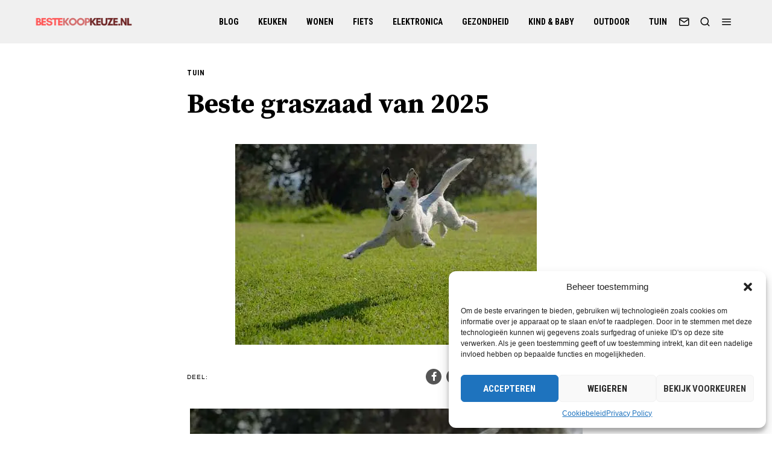

--- FILE ---
content_type: text/html; charset=UTF-8
request_url: https://bestekoopkeuze.nl/graszaad/
body_size: 34199
content:
<!DOCTYPE html>
<html lang="nl" class="no-js">
<head>
	<meta charset="UTF-8">
	<meta name="viewport" content="width=device-width, initial-scale=1.0">
	<link rel="profile" href="https://gmpg.org/xfn/11">
    
	<!--[if lt IE 9]>
	<script src="https://bestekoopkeuze.nl/wp-content/themes/fox/js/html5.js"></script>
	<![endif]-->
    
    <script>(function(html){html.className = html.className.replace(/\bno-js\b/,'js')})(document.documentElement);</script>
<meta name='robots' content='index, follow, max-image-preview:large, max-snippet:-1, max-video-preview:-1' />

	<!-- This site is optimized with the Yoast SEO plugin v20.9 - https://yoast.com/wordpress/plugins/seo/ -->
	<title>Beste graszaad van 2025 - bestekoopkeuze.nl</title>
	<meta name="description" content="Graszaad kopen? Mis geen enkele tip over het beste graszaad. Je gazonnetje ligt er lekker groen bij dit jaar!" />
	<link rel="canonical" href="https://bestekoopkeuze.nl/graszaad/" />
	<meta property="og:locale" content="nl_NL" />
	<meta property="og:type" content="article" />
	<meta property="og:title" content="Beste graszaad van 2025 - bestekoopkeuze.nl" />
	<meta property="og:description" content="Graszaad kopen? Mis geen enkele tip over het beste graszaad. Je gazonnetje ligt er lekker groen bij dit jaar!" />
	<meta property="og:url" content="https://bestekoopkeuze.nl/graszaad/" />
	<meta property="og:site_name" content="bestekoopkeuze.nl" />
	<meta property="article:published_time" content="2021-01-26T08:57:18+00:00" />
	<meta property="article:modified_time" content="2021-05-08T12:23:49+00:00" />
	<meta property="og:image" content="https://i0.wp.com/bestekoopkeuze.nl/wp-content/uploads/2021/01/pet-dog-jumping-on-lawn-during-daytime-dog-dog-image.jpg?fit=500%2C333&ssl=1" />
	<meta property="og:image:width" content="500" />
	<meta property="og:image:height" content="333" />
	<meta property="og:image:type" content="image/jpeg" />
	<meta name="author" content="Ernest" />
	<meta name="twitter:card" content="summary_large_image" />
	<meta name="twitter:label1" content="Geschreven door" />
	<meta name="twitter:data1" content="Ernest" />
	<meta name="twitter:label2" content="Geschatte leestijd" />
	<meta name="twitter:data2" content="13 minuten" />
	<script type="application/ld+json" class="yoast-schema-graph">{"@context":"https://schema.org","@graph":[{"@type":"Article","@id":"https://bestekoopkeuze.nl/graszaad/#article","isPartOf":{"@id":"https://bestekoopkeuze.nl/graszaad/"},"author":{"name":"Ernest","@id":"https://bestekoopkeuze.nl/#/schema/person/ca2af7ad316c69aac890a01b56f4da56"},"headline":"Beste graszaad van 2025","datePublished":"2021-01-26T08:57:18+00:00","dateModified":"2021-05-08T12:23:49+00:00","mainEntityOfPage":{"@id":"https://bestekoopkeuze.nl/graszaad/"},"wordCount":2784,"publisher":{"@id":"https://bestekoopkeuze.nl/#organization"},"image":{"@id":"https://bestekoopkeuze.nl/graszaad/#primaryimage"},"thumbnailUrl":"https://i0.wp.com/bestekoopkeuze.nl/wp-content/uploads/2021/01/pet-dog-jumping-on-lawn-during-daytime-dog-dog-image.jpg?fit=500%2C333&ssl=1","articleSection":["Tuin"],"inLanguage":"nl"},{"@type":["WebPage","FAQPage"],"@id":"https://bestekoopkeuze.nl/graszaad/","url":"https://bestekoopkeuze.nl/graszaad/","name":"Beste graszaad van 2025 - bestekoopkeuze.nl","isPartOf":{"@id":"https://bestekoopkeuze.nl/#website"},"primaryImageOfPage":{"@id":"https://bestekoopkeuze.nl/graszaad/#primaryimage"},"image":{"@id":"https://bestekoopkeuze.nl/graszaad/#primaryimage"},"thumbnailUrl":"https://i0.wp.com/bestekoopkeuze.nl/wp-content/uploads/2021/01/pet-dog-jumping-on-lawn-during-daytime-dog-dog-image.jpg?fit=500%2C333&ssl=1","datePublished":"2021-01-26T08:57:18+00:00","dateModified":"2021-05-08T12:23:49+00:00","description":"Graszaad kopen? Mis geen enkele tip over het beste graszaad. Je gazonnetje ligt er lekker groen bij dit jaar!","mainEntity":[{"@id":"https://bestekoopkeuze.nl/graszaad/#faq-question-1611575880382"},{"@id":"https://bestekoopkeuze.nl/graszaad/#faq-question-1611576133625"},{"@id":"https://bestekoopkeuze.nl/graszaad/#faq-question-1611576028723"},{"@id":"https://bestekoopkeuze.nl/graszaad/#faq-question-1620475470821"},{"@id":"https://bestekoopkeuze.nl/graszaad/#faq-question-1620476097000"},{"@id":"https://bestekoopkeuze.nl/graszaad/#faq-question-1620475917793"}],"inLanguage":"nl","potentialAction":[{"@type":"ReadAction","target":["https://bestekoopkeuze.nl/graszaad/"]}]},{"@type":"ImageObject","inLanguage":"nl","@id":"https://bestekoopkeuze.nl/graszaad/#primaryimage","url":"https://i0.wp.com/bestekoopkeuze.nl/wp-content/uploads/2021/01/pet-dog-jumping-on-lawn-during-daytime-dog-dog-image.jpg?fit=500%2C333&ssl=1","contentUrl":"https://i0.wp.com/bestekoopkeuze.nl/wp-content/uploads/2021/01/pet-dog-jumping-on-lawn-during-daytime-dog-dog-image.jpg?fit=500%2C333&ssl=1","width":500,"height":333},{"@type":"WebSite","@id":"https://bestekoopkeuze.nl/#website","url":"https://bestekoopkeuze.nl/","name":"bestekoopkeuze.nl","description":"Mis geen enkele tip over de beste producten op bestekoopkeuze.nl","publisher":{"@id":"https://bestekoopkeuze.nl/#organization"},"potentialAction":[{"@type":"SearchAction","target":{"@type":"EntryPoint","urlTemplate":"https://bestekoopkeuze.nl/?s={search_term_string}"},"query-input":"required name=search_term_string"}],"inLanguage":"nl"},{"@type":"Organization","@id":"https://bestekoopkeuze.nl/#organization","name":"bestekoopkeuze.nl","url":"https://bestekoopkeuze.nl/","logo":{"@type":"ImageObject","inLanguage":"nl","@id":"https://bestekoopkeuze.nl/#/schema/logo/image/","url":"https://i1.wp.com/bestekoopkeuze.nl/wp-content/uploads/2021/12/bestekoopkeuze.nl-logo.png?fit=780%2C160&ssl=1","contentUrl":"https://i1.wp.com/bestekoopkeuze.nl/wp-content/uploads/2021/12/bestekoopkeuze.nl-logo.png?fit=780%2C160&ssl=1","width":780,"height":160,"caption":"bestekoopkeuze.nl"},"image":{"@id":"https://bestekoopkeuze.nl/#/schema/logo/image/"}},{"@type":"Person","@id":"https://bestekoopkeuze.nl/#/schema/person/ca2af7ad316c69aac890a01b56f4da56","name":"Ernest","image":{"@type":"ImageObject","inLanguage":"nl","@id":"https://bestekoopkeuze.nl/#/schema/person/image/","url":"https://secure.gravatar.com/avatar/670d7d8d2efef7a45cf2d9d34b5db633?s=96&d=mm&r=g","contentUrl":"https://secure.gravatar.com/avatar/670d7d8d2efef7a45cf2d9d34b5db633?s=96&d=mm&r=g","caption":"Ernest"}},{"@type":"Question","@id":"https://bestekoopkeuze.nl/graszaad/#faq-question-1611575880382","position":1,"url":"https://bestekoopkeuze.nl/graszaad/#faq-question-1611575880382","name":"Wat is het beste merk graszaad?","answerCount":1,"acceptedAnswer":{"@type":"Answer","text":"Met Barenbrug graszaad zit je altijd goed. Al sinds 1904 staat Barenbrug paraat als het om gras gaat. Niet alleen voor je eigen mini gazonnetje maar ook op professioneel gebied. Kenmerkend is de diep groene maar natuurlijke kleur en de mooie dichtheid van het gras zodat het een stevige mat wordt. Gras is gras zou je denken maar daar denken ze bij Barenbrug wel anders over. Iedere soort gras heeft zijn eigenschappen en daar zijn ze in gespecialiseerd. Zo weet je dat je altijd het goede graszaad voor het juiste doel geleverd krijgt.<br/><br/>Ook DCM is erg geliefd in de graszaadwereld. En dat is niet zo gek want met DCM ligt je gazon er altijd prachtig bij, in weer en wind, ieder seizoen. Behalve graszaad heeft DCM een breed assortiment aan producten dat je gras onderhoudt. Denk aan herstelzaad en bemesting. Behalve je gazon ligt ook je bloementuin er mooi bij dankzij de producten van DCM. Met <a href=\"https://bestekoopkeuze.nl/potgrond\"><strong>voedingsrijke potgrond</strong></a> hebben je bloemen nog nooit zo mooi in bloei gestaan! Tenslotte is er ook bestrijding van ongenode gasten in je tuin. De onkruid- en insectenbestrijding van DCM is zeer doeltreffend.<br/>","inLanguage":"nl"},"inLanguage":"nl"},{"@type":"Question","@id":"https://bestekoopkeuze.nl/graszaad/#faq-question-1611576133625","position":2,"url":"https://bestekoopkeuze.nl/graszaad/#faq-question-1611576133625","name":"Welke soorten graszaden zijn er op de markt?","answerCount":1,"acceptedAnswer":{"@type":"Answer","text":"Het ene graszaad is het andere niet. Je vindt het in allerlei samenstellingen met zo hun eigen voor- en nadelen. Hoe je een keuze maakt? Het hangt helemaal af van het doel waar je het graszaad voor wilt gebruiken. Wij deden een greep uit de meest voorkomende soorten graszaad zodat je een idee krijgt van de eigenschappen. <br/><br/>Graszaad is grofweg onder te verdelen in 4 soorten. Namelijk Engels raaigras, roodzwenkgras, veldbreemgras en struisgras. Engels raaigras staat bekend om zijn snelgroeiende en snelkiemende werking. Als je dus niet veel geduld hebt met het groeien van gras is dit een uitstekende keuze. Bovendien kan het prima tegen droge grond. <br/><br/>Roodzwenkgras groeit juist langzaam. Je geduld wordt echter wel beloond want je kun rekenen op een prachtig, dicht gegroeid gazon. Het voordeel van een langzaam groeiende grassoort is dat je het minder vaak hoeft te maaien. Als je gras zoekt voor een schaduwgazon ben je bij roodzwenkgras aan het goede adres. Ook veel vocht kan het prima hebben. Er bestaat naast het gewone roodzwenkgras ook een soort met uitlopers. Dit is ideal als je last hebt van kale plekken op je gazon. <br/><br/>Veldbeemgras groeit met uitlopers. Dit is ideaal wanneer je kale plekken in je gazon wilt opvullen. Het is een traaggroeiende soort en een zeer standvastig soort gras. Het kan zeker tegen een stootje. Het is niet geschikt om mee door te zaaien maar wel perfect om je gazon mee te starten.<br/><br/>Struisgras is prima als je fanatiek bent met maaien. Daar kan dit soort gras namelijk prima tegen. Een vochtige grond vindt struisgras geen probleem. De kieming is langzaam en de groei moet even op gang komen. Struisgras is niet gek op een droge grond.<br/><br/>Engels raaigras en roodzwenkgras worden het meest gebruikt voor graszaad. Een combinatie van meerdere grassoorten zul je het meeste tegenkomen. Je hebt dan het beste van alle werelden en de grassoorten vullen elkaar aan. Super praktisch dus. ","inLanguage":"nl"},"inLanguage":"nl"},{"@type":"Question","@id":"https://bestekoopkeuze.nl/graszaad/#faq-question-1611576028723","position":3,"url":"https://bestekoopkeuze.nl/graszaad/#faq-question-1611576028723","name":"Wat is de beste tijd van het jaar om gras te zaaien?","answerCount":1,"acceptedAnswer":{"@type":"Answer","text":"Wil je gras zaaien maar heb je geen idee wanneer? Je hebt 2 keuzes. Namelijk het voorjaar en het najaar. In het voorjaar zit je goed in april en mei. Het wordt dan namelijk warm genoeg en de grond is vochtig genoeg. Het najaar is ook ideaal. Als het regent vinden de zaadjes hun plekje in de grond. Kan graszaad tegen vorst? Nee, dat gaat niet goedkomen voor een optimaal resultaat. ","inLanguage":"nl"},"inLanguage":"nl"},{"@type":"Question","@id":"https://bestekoopkeuze.nl/graszaad/#faq-question-1620475470821","position":4,"url":"https://bestekoopkeuze.nl/graszaad/#faq-question-1620475470821","name":"Hoe lang duurt het voordat graszaad kiemt?","answerCount":1,"acceptedAnswer":{"@type":"Answer","text":"Daar is geen eenduidig antwoord op te geven. Het hangt namelijk van meerdere factoren af hoe snel je graszaad kiemt. Ten eerste is het afhankelijk van de temperatuur. Als de bodem 10 graden is dan begint het kiemproces. Voor een goede groei is het van belang dat het 's nachts niet onder de 5 graden komt. Een tweede belangrijke factor is het vochtgehalte. Het spreekt voor zich dat een zaadje zich niet ontpopt wanneer er geen water aan te pas komt. Het is dus van belang ervoor te zorgen dat de bodem een juiste vochtigheidsgraad heeft. Gebeurd dit niet dan zullen je zaadjes of een merendeel ervan niet ontkiemen. <br/><br/>Tenslotte is licht erg belangrijk. Zorg ervoor dat de zaadjes voldoende licht op kunnen vangen zodat ze kunnen groeien. Hark ze dus niet onder de grond want dan zul je niet kunnen genieten van een mooi groen gazon. Zijn deze factoren allemaal goed in balans dan kun je na een dag of 10 resultaat verwachten. ","inLanguage":"nl"},"inLanguage":"nl"},{"@type":"Question","@id":"https://bestekoopkeuze.nl/graszaad/#faq-question-1620476097000","position":5,"url":"https://bestekoopkeuze.nl/graszaad/#faq-question-1620476097000","name":"Kan ik graszaad sneller laten kiemen?","answerCount":1,"acceptedAnswer":{"@type":"Answer","text":"Je bent uiteraard deels afhankelijk van de natuur. Je kunt je graszaad sneller laten kiemen door het tijdens de juiste omstandigheden in te zaaien. Daarnaast kun je gebruik maken van snelkiemend graszaad. Dit is een mengsel van allerlei soorten graszaad waardoor het erg sterk is en het krachtig groeit. Graszaad houdt van aangename temperaturen. Wil je dat het snel groeit? Ga zaaien bij een temperatuur rond de 10 graden of warmer en dan zit je goed. ","inLanguage":"nl"},"inLanguage":"nl"},{"@type":"Question","@id":"https://bestekoopkeuze.nl/graszaad/#faq-question-1620475917793","position":6,"url":"https://bestekoopkeuze.nl/graszaad/#faq-question-1620475917793","name":"Wat als mijn graszaad niet kiemt?","answerCount":1,"acceptedAnswer":{"@type":"Answer","text":"We hebben net een aantal belangrijke factoren genoemd om je graszaad te laten kiemen. Het is iets wat je niet af kunt dwingen. Je hebt er deels zelf invloed op en deels ook niet. Je moet mazzel hebben met de externe factoren. Maar wat als je graszaad niet kiemt? Erg vervelend natuurlijk. Na een tijdje neemt de kracht van het graszaad om je groeien af. Je moet in dat geval je gazon opnieuw inzaaien. Zorg dus bij de eerste keer inzaaien dat de omstandigheden goed zijn om teleurstellingen te voorkomen!","inLanguage":"nl"},"inLanguage":"nl"},{"@type":"HowTo","@id":"https://bestekoopkeuze.nl/graszaad/#howto-1","name":"Beste graszaad van 2025","mainEntityOfPage":{"@id":"https://bestekoopkeuze.nl/graszaad/#article"},"description":"Goed graszaad kopen is nog niet zo makkelijk als het lijkt. Hoe je de juiste keuze maakt? Dat hangt helemaal af van je persoonlijke situatie en wensen. Waar wil je het graszaad gebruiken? Is de grond droog of juist vochtig? Gaat het om een schaduwgazon? Wil je een nieuw gazon inzaaien of gaat het om herstel van je gazon? Hoeveel heb je nodig? Wat is je budget? Met de onderstaande aandachtspunten kom je een heel eind om een goede keuze te kunnen maken!","step":[{"@type":"HowToStep","url":"https://bestekoopkeuze.nl/graszaad/#how-to-step-1611575884822","name":"Doel van het graszaaien","itemListElement":[{"@type":"HowToDirection","text":"We stipten eerder al aan dat er grofweg 4 grassoorten die worden gebruikt voor graszaad. Welke voor jou het meest geschikt is? Dat hangt af van het doel waar je het voor wilt gebruiken. Voor een speelgazon is roodzwenk, Engels raaigras en veldbeem uitstekend. Of een combinatie daarvan. Voor een siergazon wordt vaak struisgras gebruikt. Als je weinig geduld hebt kun je voor snelkiemend graszaad kiezen. Dit zijn grassoorten die lekker snel kiemen. Houd er wel rekening mee dat dit type gras ook vaak snel groeit en je dus vaker moet maaien. Als het doel van gras zaaien is om je gazon te herstellen gebruik dan herstelgazon. Herstelgazon is niet alleen graszaad maar vaak gemixt met meststoffen om je bestaande gazon weer tot leven te wekken.<br/><br/>Niet helemaal zeker wat je ermee aan moet? Geen stress. Op de verpakking van graszaad wordt aangegeven waar je het voor kunt gebruiken. De fabrikant heeft de juiste samenstelling al voor je bedacht. Dat kan dus niet misgaan. "}]},{"@type":"HowToStep","url":"https://bestekoopkeuze.nl/graszaad/#how-to-step-1611576258299","name":"Hoeveelheid en zaaidichtheid","itemListElement":[{"@type":"HowToDirection","text":"Hoeveel graszaad per m2 je nodig hebt hangt af van de grootte van je gazon. Meten is weten dus meet hoe groot je gazon precies is. Op de verpakking van graszaad wordt precies aangegeven voor welke oppervlakte je het kunt gebruiken. Dit wordt aangegeven in het aantal vierkante meters. De zaaidichtheid bepaald hoe dicht je grasmat wordt. Als leidraad wordt 3 kg zaad per 100 vierkante meter aangehouden. Op de verpakking van je graszaad staat dit nauwkeurig aangegeven."}]},{"@type":"HowToStep","url":"https://bestekoopkeuze.nl/graszaad/#how-to-step-1611576259109","name":"Graszoden of zaaien?","itemListElement":[{"@type":"HowToDirection","text":"Als je een mooi gazon wilt heb je niet altijd zin om daar op te wachten. Met graszoden hoeft dat ook niet. Je krijgt kant-en-klare grasmatten die je zo in je tuin kunt leggen of laten leggen. Je ziet dus direct resultaat. Echter, gras zaaien is een stuk goedkoper. Wel moet je meer geduld hebben voor een mooi gazonnetje. Het ligt er dus aan wat je prioriteiten zijn, wat je budget is en hoeveel geduld je hebt."}]},{"@type":"HowToStep","url":"https://bestekoopkeuze.nl/graszaad/#how-to-step-1611576870538","name":"Duurzaamheid","itemListElement":[{"@type":"HowToDirection","text":"Tegenwoordig ontkom je er niet aan om stil te staan bij duurzaamheid. Zo ook bij de aanleg van je gazon. Een grasveld op zich is al heel duurzaam. Zeker wanneer je het goed onderhoud. Gras is een plant dus zorgt voor wisseling van CO2 en zuurstof. Er zijn manieren om duurzaam gebruik te maken van je gras. Een dicht grasbegroeiing geeft andere planten geen kans om te groeien zodat je geen onkruidbestrijding nodig hebt. Daarnaast is er tegenwoordig graszaad voor een droge bodem op de markt. Hierdoor hoef je het niet steeds te sproeien of water te geven. Ook zorgt sterk graszaad ervoor dat je niet constant hoeft te bemesten. Kortom, genoeg manieren om bewust en duurzaam je gazon aan te leggen!"}]}],"inLanguage":"nl"}]}</script>
	<!-- / Yoast SEO plugin. -->


<link rel='dns-prefetch' href='//www.googletagmanager.com' />
<link rel='dns-prefetch' href='//stats.wp.com' />
<link rel='dns-prefetch' href='//fonts.googleapis.com' />
<link rel='dns-prefetch' href='//c0.wp.com' />
<link rel='dns-prefetch' href='//i0.wp.com' />
<link href='https://fonts.gstatic.com' crossorigin rel='preconnect' />
<link rel="alternate" type="application/rss+xml" title="bestekoopkeuze.nl &raquo; feed" href="https://bestekoopkeuze.nl/feed/" />
<script>
window._wpemojiSettings = {"baseUrl":"https:\/\/s.w.org\/images\/core\/emoji\/14.0.0\/72x72\/","ext":".png","svgUrl":"https:\/\/s.w.org\/images\/core\/emoji\/14.0.0\/svg\/","svgExt":".svg","source":{"concatemoji":"https:\/\/bestekoopkeuze.nl\/wp-includes\/js\/wp-emoji-release.min.js?ver=6.1.9"}};
/*! This file is auto-generated */
!function(e,a,t){var n,r,o,i=a.createElement("canvas"),p=i.getContext&&i.getContext("2d");function s(e,t){var a=String.fromCharCode,e=(p.clearRect(0,0,i.width,i.height),p.fillText(a.apply(this,e),0,0),i.toDataURL());return p.clearRect(0,0,i.width,i.height),p.fillText(a.apply(this,t),0,0),e===i.toDataURL()}function c(e){var t=a.createElement("script");t.src=e,t.defer=t.type="text/javascript",a.getElementsByTagName("head")[0].appendChild(t)}for(o=Array("flag","emoji"),t.supports={everything:!0,everythingExceptFlag:!0},r=0;r<o.length;r++)t.supports[o[r]]=function(e){if(p&&p.fillText)switch(p.textBaseline="top",p.font="600 32px Arial",e){case"flag":return s([127987,65039,8205,9895,65039],[127987,65039,8203,9895,65039])?!1:!s([55356,56826,55356,56819],[55356,56826,8203,55356,56819])&&!s([55356,57332,56128,56423,56128,56418,56128,56421,56128,56430,56128,56423,56128,56447],[55356,57332,8203,56128,56423,8203,56128,56418,8203,56128,56421,8203,56128,56430,8203,56128,56423,8203,56128,56447]);case"emoji":return!s([129777,127995,8205,129778,127999],[129777,127995,8203,129778,127999])}return!1}(o[r]),t.supports.everything=t.supports.everything&&t.supports[o[r]],"flag"!==o[r]&&(t.supports.everythingExceptFlag=t.supports.everythingExceptFlag&&t.supports[o[r]]);t.supports.everythingExceptFlag=t.supports.everythingExceptFlag&&!t.supports.flag,t.DOMReady=!1,t.readyCallback=function(){t.DOMReady=!0},t.supports.everything||(n=function(){t.readyCallback()},a.addEventListener?(a.addEventListener("DOMContentLoaded",n,!1),e.addEventListener("load",n,!1)):(e.attachEvent("onload",n),a.attachEvent("onreadystatechange",function(){"complete"===a.readyState&&t.readyCallback()})),(e=t.source||{}).concatemoji?c(e.concatemoji):e.wpemoji&&e.twemoji&&(c(e.twemoji),c(e.wpemoji)))}(window,document,window._wpemojiSettings);
</script>
<style>
img.wp-smiley,
img.emoji {
	display: inline !important;
	border: none !important;
	box-shadow: none !important;
	height: 1em !important;
	width: 1em !important;
	margin: 0 0.07em !important;
	vertical-align: -0.1em !important;
	background: none !important;
	padding: 0 !important;
}
</style>
	<link rel='stylesheet' id='wp-block-library-css' href='https://c0.wp.com/c/6.1.9/wp-includes/css/dist/block-library/style.min.css' media='all' />
<style id='wp-block-library-inline-css'>
.has-text-align-justify{text-align:justify;}
</style>
<link rel='stylesheet' id='jetpack-videopress-video-block-view-css' href='https://bestekoopkeuze.nl/wp-content/plugins/jetpack/jetpack_vendor/automattic/jetpack-videopress/build/block-editor/blocks/video/view.css?minify=false&#038;ver=34ae973733627b74a14e' media='all' />
<link rel='stylesheet' id='mediaelement-css' href='https://c0.wp.com/c/6.1.9/wp-includes/js/mediaelement/mediaelementplayer-legacy.min.css' media='all' />
<link rel='stylesheet' id='wp-mediaelement-css' href='https://c0.wp.com/c/6.1.9/wp-includes/js/mediaelement/wp-mediaelement.min.css' media='all' />
<link rel='stylesheet' id='wp-components-css' href='https://c0.wp.com/c/6.1.9/wp-includes/css/dist/components/style.min.css' media='all' />
<link rel='stylesheet' id='wp-block-editor-css' href='https://c0.wp.com/c/6.1.9/wp-includes/css/dist/block-editor/style.min.css' media='all' />
<link rel='stylesheet' id='wp-nux-css' href='https://c0.wp.com/c/6.1.9/wp-includes/css/dist/nux/style.min.css' media='all' />
<link rel='stylesheet' id='wp-reusable-blocks-css' href='https://c0.wp.com/c/6.1.9/wp-includes/css/dist/reusable-blocks/style.min.css' media='all' />
<link rel='stylesheet' id='wp-editor-css' href='https://c0.wp.com/c/6.1.9/wp-includes/css/dist/editor/style.min.css' media='all' />
<link rel='stylesheet' id='i2-pros-cons-block-style-css-css' href='https://bestekoopkeuze.nl/wp-content/plugins/i2-pro-cons/dist/blocks.editor.build.css?ver=1.3.1' media='all' />
<style id='i2-pros-cons-block-style-css-inline-css'>
 .i2-pros-cons-main-wrapper .i2pctitle{text-align: center!important;} .i2-pros-cons-main-wrapper .i2pctitle{color: #ffcc00!important;} .i2-pros-cons-main-wrapper .i2pctitle{background-color: #000000!important;} .i2-pros-cons-wrapper .i2-cons-title,.i2-pros-cons-wrapper .i2-pros-title{font-size: 13px!important;} .i2-pros-cons-wrapper .i2-cons-title,.i2-pros-cons-wrapper .i2-pros-title{color: #ffffff!important;}.i2-pros-cons-wrapper .i2-pros-title {background-color: #ff5d3d !important;} .i2-pros-cons-wrapper .i2-cons-title{background-color: #f9813b!important;} .i2-pros-cons-wrapper .i2-pros,.i2-pros-cons-wrapper .i2-cons {color: #000000!important;} .i2-pros-cons-wrapper .section ul li i{top: 8px!important;} .i2-pros-cons-wrapper .i2-pros  ul li i{color: #000000!important;} .i2-pros-cons-wrapper .i2-cons ul li i{color: #ffcc00!important;} .i2-pros-cons-main-wrapper .i2-button-wrapper a{color: #333333!important;} .i2-pros-cons-main-wrapper .i2-button-wrapper a{background-color: #ffcc00; border-color:#ffcc00;} .i2-pros-cons-main-wrapper .i2-button-wrapper a:hover{background-color: #ffcc00; border-color:#ffcc00;} .i2-pros-cons-main-wrapper .i2-button-wrapper a{-moz-border-radius: 6px!important;-webkit-border-radius: 6px!important; border-radius: 6px!important;} .i2-pros-cons-main-wrapper .i2-button-wrapper a{line-height : 30px; font-size:16.5px;} .i2-pros-cons-main-wrapper .i2-button-wrapper a{min-width:35%; } .i2-pros-cons-main-wrapper .i2-button-wrapper a{background-color: #ffcc00!important;
        -moz-box-shadow: 0px 1px 0px 0px #ffe57b;
        -webkit-box-shadow: 0px 1px 0px 0px #ffe57b;
        box-shadow: 0px 1px 0px 0px #ffe57b;
        background:-webkit-gradient(linear, left top, left bottom, color-stop(0.05, #ffcc00), color-stop(1, #ffcc00));
        background:-moz-linear-gradient(top, #ffcc00 5%, #ffcc00 100%);
        background:-webkit-linear-gradient(top, #ffcc00 5%, #ffcc00 100%);
        background:-o-linear-gradient(top, #ffcc00 5%, #ffcc00 100%);
        background:-ms-linear-gradient(top, #ffcc00 5%, #ffcc00 100%);
        background:linear-gradient(to bottom, #ffcc00 5%, #ffcc00 100%);
        filter:progid:DXImageTransform.Microsoft.gradient(startColorstr='#ffcc00', endColorstr='#ffcc00',GradientType=0);
        border:1px solid #ffcc00;
        text-shadow:0px 1px 0px #ffcc00;
        } .i2-pros-cons-main-wrapper .i2-button-wrapper a:hover {
        background:-webkit-gradient(linear, left top, left bottom, color-stop(0.05, #ffcc00), color-stop(1, #ffcc00));
        background:-moz-linear-gradient(top, #ffcc00 5%, #ffcc00 100%);
        background:-webkit-linear-gradient(top, #ffcc00 5%, #ffcc00 100%);
        background:-o-linear-gradient(top, #ffcc00 5%, #ffcc00 100%);
        background:-ms-linear-gradient(top, #ffcc00 5%, #ffcc00 100%);
        background:linear-gradient(to bottom, #ffcc00 5%, #ffcc00 100%);
        filter:progid:DXImageTransform.Microsoft.gradient(startColorstr='#ffcc00', endColorstr='#ffcc00',GradientType=0);
        background-color:#ffcc00;
        }
</style>
<link rel='stylesheet' id='i2-pros-and-cons-custom-fonts-icons-style-css' href='https://bestekoopkeuze.nl/wp-content/plugins/i2-pro-cons/dist/fonts/styles.css?ver=1.3.1' media='all' />
<link rel='stylesheet' id='classic-theme-styles-css' href='https://c0.wp.com/c/6.1.9/wp-includes/css/classic-themes.min.css' media='all' />
<style id='global-styles-inline-css'>
body{--wp--preset--color--black: #000000;--wp--preset--color--cyan-bluish-gray: #abb8c3;--wp--preset--color--white: #ffffff;--wp--preset--color--pale-pink: #f78da7;--wp--preset--color--vivid-red: #cf2e2e;--wp--preset--color--luminous-vivid-orange: #ff6900;--wp--preset--color--luminous-vivid-amber: #fcb900;--wp--preset--color--light-green-cyan: #7bdcb5;--wp--preset--color--vivid-green-cyan: #00d084;--wp--preset--color--pale-cyan-blue: #8ed1fc;--wp--preset--color--vivid-cyan-blue: #0693e3;--wp--preset--color--vivid-purple: #9b51e0;--wp--preset--gradient--vivid-cyan-blue-to-vivid-purple: linear-gradient(135deg,rgba(6,147,227,1) 0%,rgb(155,81,224) 100%);--wp--preset--gradient--light-green-cyan-to-vivid-green-cyan: linear-gradient(135deg,rgb(122,220,180) 0%,rgb(0,208,130) 100%);--wp--preset--gradient--luminous-vivid-amber-to-luminous-vivid-orange: linear-gradient(135deg,rgba(252,185,0,1) 0%,rgba(255,105,0,1) 100%);--wp--preset--gradient--luminous-vivid-orange-to-vivid-red: linear-gradient(135deg,rgba(255,105,0,1) 0%,rgb(207,46,46) 100%);--wp--preset--gradient--very-light-gray-to-cyan-bluish-gray: linear-gradient(135deg,rgb(238,238,238) 0%,rgb(169,184,195) 100%);--wp--preset--gradient--cool-to-warm-spectrum: linear-gradient(135deg,rgb(74,234,220) 0%,rgb(151,120,209) 20%,rgb(207,42,186) 40%,rgb(238,44,130) 60%,rgb(251,105,98) 80%,rgb(254,248,76) 100%);--wp--preset--gradient--blush-light-purple: linear-gradient(135deg,rgb(255,206,236) 0%,rgb(152,150,240) 100%);--wp--preset--gradient--blush-bordeaux: linear-gradient(135deg,rgb(254,205,165) 0%,rgb(254,45,45) 50%,rgb(107,0,62) 100%);--wp--preset--gradient--luminous-dusk: linear-gradient(135deg,rgb(255,203,112) 0%,rgb(199,81,192) 50%,rgb(65,88,208) 100%);--wp--preset--gradient--pale-ocean: linear-gradient(135deg,rgb(255,245,203) 0%,rgb(182,227,212) 50%,rgb(51,167,181) 100%);--wp--preset--gradient--electric-grass: linear-gradient(135deg,rgb(202,248,128) 0%,rgb(113,206,126) 100%);--wp--preset--gradient--midnight: linear-gradient(135deg,rgb(2,3,129) 0%,rgb(40,116,252) 100%);--wp--preset--duotone--dark-grayscale: url('#wp-duotone-dark-grayscale');--wp--preset--duotone--grayscale: url('#wp-duotone-grayscale');--wp--preset--duotone--purple-yellow: url('#wp-duotone-purple-yellow');--wp--preset--duotone--blue-red: url('#wp-duotone-blue-red');--wp--preset--duotone--midnight: url('#wp-duotone-midnight');--wp--preset--duotone--magenta-yellow: url('#wp-duotone-magenta-yellow');--wp--preset--duotone--purple-green: url('#wp-duotone-purple-green');--wp--preset--duotone--blue-orange: url('#wp-duotone-blue-orange');--wp--preset--font-size--small: 13px;--wp--preset--font-size--medium: 20px;--wp--preset--font-size--large: 36px;--wp--preset--font-size--x-large: 42px;--wp--preset--spacing--20: 0.44rem;--wp--preset--spacing--30: 0.67rem;--wp--preset--spacing--40: 1rem;--wp--preset--spacing--50: 1.5rem;--wp--preset--spacing--60: 2.25rem;--wp--preset--spacing--70: 3.38rem;--wp--preset--spacing--80: 5.06rem;}:where(.is-layout-flex){gap: 0.5em;}body .is-layout-flow > .alignleft{float: left;margin-inline-start: 0;margin-inline-end: 2em;}body .is-layout-flow > .alignright{float: right;margin-inline-start: 2em;margin-inline-end: 0;}body .is-layout-flow > .aligncenter{margin-left: auto !important;margin-right: auto !important;}body .is-layout-constrained > .alignleft{float: left;margin-inline-start: 0;margin-inline-end: 2em;}body .is-layout-constrained > .alignright{float: right;margin-inline-start: 2em;margin-inline-end: 0;}body .is-layout-constrained > .aligncenter{margin-left: auto !important;margin-right: auto !important;}body .is-layout-constrained > :where(:not(.alignleft):not(.alignright):not(.alignfull)){max-width: var(--wp--style--global--content-size);margin-left: auto !important;margin-right: auto !important;}body .is-layout-constrained > .alignwide{max-width: var(--wp--style--global--wide-size);}body .is-layout-flex{display: flex;}body .is-layout-flex{flex-wrap: wrap;align-items: center;}body .is-layout-flex > *{margin: 0;}:where(.wp-block-columns.is-layout-flex){gap: 2em;}.has-black-color{color: var(--wp--preset--color--black) !important;}.has-cyan-bluish-gray-color{color: var(--wp--preset--color--cyan-bluish-gray) !important;}.has-white-color{color: var(--wp--preset--color--white) !important;}.has-pale-pink-color{color: var(--wp--preset--color--pale-pink) !important;}.has-vivid-red-color{color: var(--wp--preset--color--vivid-red) !important;}.has-luminous-vivid-orange-color{color: var(--wp--preset--color--luminous-vivid-orange) !important;}.has-luminous-vivid-amber-color{color: var(--wp--preset--color--luminous-vivid-amber) !important;}.has-light-green-cyan-color{color: var(--wp--preset--color--light-green-cyan) !important;}.has-vivid-green-cyan-color{color: var(--wp--preset--color--vivid-green-cyan) !important;}.has-pale-cyan-blue-color{color: var(--wp--preset--color--pale-cyan-blue) !important;}.has-vivid-cyan-blue-color{color: var(--wp--preset--color--vivid-cyan-blue) !important;}.has-vivid-purple-color{color: var(--wp--preset--color--vivid-purple) !important;}.has-black-background-color{background-color: var(--wp--preset--color--black) !important;}.has-cyan-bluish-gray-background-color{background-color: var(--wp--preset--color--cyan-bluish-gray) !important;}.has-white-background-color{background-color: var(--wp--preset--color--white) !important;}.has-pale-pink-background-color{background-color: var(--wp--preset--color--pale-pink) !important;}.has-vivid-red-background-color{background-color: var(--wp--preset--color--vivid-red) !important;}.has-luminous-vivid-orange-background-color{background-color: var(--wp--preset--color--luminous-vivid-orange) !important;}.has-luminous-vivid-amber-background-color{background-color: var(--wp--preset--color--luminous-vivid-amber) !important;}.has-light-green-cyan-background-color{background-color: var(--wp--preset--color--light-green-cyan) !important;}.has-vivid-green-cyan-background-color{background-color: var(--wp--preset--color--vivid-green-cyan) !important;}.has-pale-cyan-blue-background-color{background-color: var(--wp--preset--color--pale-cyan-blue) !important;}.has-vivid-cyan-blue-background-color{background-color: var(--wp--preset--color--vivid-cyan-blue) !important;}.has-vivid-purple-background-color{background-color: var(--wp--preset--color--vivid-purple) !important;}.has-black-border-color{border-color: var(--wp--preset--color--black) !important;}.has-cyan-bluish-gray-border-color{border-color: var(--wp--preset--color--cyan-bluish-gray) !important;}.has-white-border-color{border-color: var(--wp--preset--color--white) !important;}.has-pale-pink-border-color{border-color: var(--wp--preset--color--pale-pink) !important;}.has-vivid-red-border-color{border-color: var(--wp--preset--color--vivid-red) !important;}.has-luminous-vivid-orange-border-color{border-color: var(--wp--preset--color--luminous-vivid-orange) !important;}.has-luminous-vivid-amber-border-color{border-color: var(--wp--preset--color--luminous-vivid-amber) !important;}.has-light-green-cyan-border-color{border-color: var(--wp--preset--color--light-green-cyan) !important;}.has-vivid-green-cyan-border-color{border-color: var(--wp--preset--color--vivid-green-cyan) !important;}.has-pale-cyan-blue-border-color{border-color: var(--wp--preset--color--pale-cyan-blue) !important;}.has-vivid-cyan-blue-border-color{border-color: var(--wp--preset--color--vivid-cyan-blue) !important;}.has-vivid-purple-border-color{border-color: var(--wp--preset--color--vivid-purple) !important;}.has-vivid-cyan-blue-to-vivid-purple-gradient-background{background: var(--wp--preset--gradient--vivid-cyan-blue-to-vivid-purple) !important;}.has-light-green-cyan-to-vivid-green-cyan-gradient-background{background: var(--wp--preset--gradient--light-green-cyan-to-vivid-green-cyan) !important;}.has-luminous-vivid-amber-to-luminous-vivid-orange-gradient-background{background: var(--wp--preset--gradient--luminous-vivid-amber-to-luminous-vivid-orange) !important;}.has-luminous-vivid-orange-to-vivid-red-gradient-background{background: var(--wp--preset--gradient--luminous-vivid-orange-to-vivid-red) !important;}.has-very-light-gray-to-cyan-bluish-gray-gradient-background{background: var(--wp--preset--gradient--very-light-gray-to-cyan-bluish-gray) !important;}.has-cool-to-warm-spectrum-gradient-background{background: var(--wp--preset--gradient--cool-to-warm-spectrum) !important;}.has-blush-light-purple-gradient-background{background: var(--wp--preset--gradient--blush-light-purple) !important;}.has-blush-bordeaux-gradient-background{background: var(--wp--preset--gradient--blush-bordeaux) !important;}.has-luminous-dusk-gradient-background{background: var(--wp--preset--gradient--luminous-dusk) !important;}.has-pale-ocean-gradient-background{background: var(--wp--preset--gradient--pale-ocean) !important;}.has-electric-grass-gradient-background{background: var(--wp--preset--gradient--electric-grass) !important;}.has-midnight-gradient-background{background: var(--wp--preset--gradient--midnight) !important;}.has-small-font-size{font-size: var(--wp--preset--font-size--small) !important;}.has-medium-font-size{font-size: var(--wp--preset--font-size--medium) !important;}.has-large-font-size{font-size: var(--wp--preset--font-size--large) !important;}.has-x-large-font-size{font-size: var(--wp--preset--font-size--x-large) !important;}
.wp-block-navigation a:where(:not(.wp-element-button)){color: inherit;}
:where(.wp-block-columns.is-layout-flex){gap: 2em;}
.wp-block-pullquote{font-size: 1.5em;line-height: 1.6;}
</style>
<link rel='stylesheet' id='cmplz-general-css' href='https://bestekoopkeuze.nl/wp-content/plugins/complianz-gdpr/assets/css/cookieblocker.min.css?ver=1709133435' media='all' />
<link rel='stylesheet' id='ez-toc-css' href='https://bestekoopkeuze.nl/wp-content/plugins/easy-table-of-contents/assets/css/screen.min.css?ver=2.0.62' media='all' />
<style id='ez-toc-inline-css'>
div#ez-toc-container .ez-toc-title {font-size: 120%;}div#ez-toc-container .ez-toc-title {font-weight: 500;}div#ez-toc-container ul li {font-size: 95%;}div#ez-toc-container ul li {font-weight: 500;}div#ez-toc-container nav ul ul li {font-size: ;}
.ez-toc-container-direction {direction: ltr;}.ez-toc-counter ul{counter-reset: item ;}.ez-toc-counter nav ul li a::before {content: counters(item, ".", decimal) ". ";display: inline-block;counter-increment: item;flex-grow: 0;flex-shrink: 0;margin-right: .2em; float: left; }.ez-toc-widget-direction {direction: ltr;}.ez-toc-widget-container ul{counter-reset: item ;}.ez-toc-widget-container nav ul li a::before {content: counters(item, ".", decimal) ". ";display: inline-block;counter-increment: item;flex-grow: 0;flex-shrink: 0;margin-right: .2em; float: left; }
</style>
<link rel='stylesheet' id='wi-fonts-css' href='https://fonts.googleapis.com/css?family=Source+Serif+Pro%3A400%2C700%7CRoboto+Condensed%3A700%7CLusitana%3A400&#038;display=swap&#038;ver=4.7.2.1' media='all' />
<link rel='stylesheet' id='style-css' href='https://bestekoopkeuze.nl/wp-content/themes/fox/style.min.css?ver=4.7.2.1' media='all' />
<style id='style-inline-css'>
.color-accent,.social-list.style-plain:not(.style-text_color) a:hover,.wi-mainnav ul.menu ul > li:hover > a,
    .wi-mainnav ul.menu ul li.current-menu-item > a,
    .wi-mainnav ul.menu ul li.current-menu-ancestor > a,.related-title a:hover,.pagination-1 a.page-numbers:hover,.pagination-4 a.page-numbers:hover,.page-links > a:hover,.reading-progress-wrapper,.widget_archive a:hover, .widget_nav_menu a:hover, .widget_meta a:hover, .widget_recent_entries a:hover, .widget_categories a:hover, .widget_product_categories a:hover,.tagcloud a:hover,.header-cart a:hover,.woocommerce .star-rating span:before,.null-instagram-feed .clear a:hover,.widget a.readmore:hover{color:#e0a979}.bg-accent,html .mejs-controls .mejs-time-rail .mejs-time-current,.fox-btn.btn-primary, button.btn-primary, input.btn-primary[type="button"], input.btn-primary[type="reset"], input.btn-primary[type="submit"],.social-list.style-black a:hover,.style--slider-nav-text .flex-direction-nav a:hover, .style--slider-nav-text .slick-nav:hover,.header-cart-icon .num,.post-item-thumbnail:hover .video-indicator-solid,a.more-link:hover,.post-newspaper .related-thumbnail,.pagination-4 span.page-numbers:not(.dots),.review-item.overall .review-score,#respond #submit:hover,.dropcap-color, .style--dropcap-color .enable-dropcap .dropcap-content > p:first-of-type:first-letter, .style--dropcap-color p.has-drop-cap:not(:focus):first-letter,.style--list-widget-3 .fox-post-count,.style--tagcloud-3 .tagcloud a:hover,.blog-widget-small .thumbnail-index,.foxmc-button-primary input[type="submit"],#footer-search .submit:hover,.wpcf7-submit:hover,.woocommerce .widget_price_filter .ui-slider .ui-slider-range,
.woocommerce .widget_price_filter .ui-slider .ui-slider-handle,.woocommerce span.onsale,
.woocommerce ul.products li.product .onsale,.woocommerce #respond input#submit.alt:hover,
.woocommerce a.button.alt:hover,
.woocommerce button.button.alt:hover,
.woocommerce input.button.alt:hover,.woocommerce a.add_to_cart_button:hover,.woocommerce #review_form #respond .form-submit input:hover{background-color:#e0a979}.review-item.overall .review-score,.partial-content,.style--tagcloud-3 .tagcloud a:hover,.null-instagram-feed .clear a:hover{border-color:#e0a979}.reading-progress-wrapper::-webkit-progress-value{background-color:#e0a979}.reading-progress-wrapper::-moz-progress-value{background-color:#e0a979}.home.blog .wi-content{padding-top:40px;padding-bottom:60px}.sticky-element-height, .header-sticky-element.before-sticky{height:54px}.fox-logo img{width:170px}.header-row-nav, .header-row-nav.row-nav-dark, .sticky-header-background, .masthead-mobile-bg{background-color:#f0f0f0}.wi-mainnav ul.menu ul{background-color:#222222;color:#aaaaaa}.wi-mainnav ul.menu ul li:hover > a, .wi-mainnav ul.menu .post-nav-item-title:hover a, .wi-mainnav ul.menu > li.mega ul ul a:hover{color:#ffffff}.wi-mainnav ul.menu ul li.current-menu-item > a, .wi-mainnav ul.menu ul li.current-menu-ancestor > a{color:#ffffff}.wi-mainnav ul.menu ul > li, .mega-sep{border-color:#333333}.footer-col-sep{border-color:#555555}#footer-widgets{color:#cccccc}#footer-logo img{width:120px}.footer-copyright{color:#999999}#backtotop.backtotop-circle, #backtotop.backtotop-square{border-width:0px}.share-style-custom a{width:26px}.fox-share.background-custom a{background-color:#555555}.reading-progress-wrapper{height:2px}a{color:#e0a979}a:hover{color:#e0a979}.fox-input, input[type="color"], input[type="date"], input[type="datetime"], input[type="datetime-local"], input[type="email"], input[type="month"], input[type="number"], input[type="password"], input[type="search"], input[type="tel"], input[type="text"], input[type="time"], input[type="url"], input[type="week"], input:not([type]), textarea{color:#777777;background-color:#f0f0f0}.wp-caption-text, .post-thumbnail-standard figcaption, .wp-block-image figcaption, .blocks-gallery-caption{color:#777777}.post-item-title a:hover{text-decoration:underline}.standalone-categories a{color:#000000}.single-heading{text-align:left}.masthead-mobile-bg{background-color:#ffffff}.offcanvas-nav li,.offcanvas-element.social-list,.offcanvas-sidebar,.offcanvas-search{padding-left:16px;padding-right:16px}body .elementor-section.elementor-section-boxed>.elementor-container{max-width:1210px}@media (min-width: 1200px) {.container,.cool-thumbnail-size-big .post-thumbnail{width:1170px}body.layout-boxed .wi-wrapper{width:1230px}}@media (min-width:1024px) {.secondary, .section-secondary{width:265px}.has-sidebar .primary, .section-has-sidebar .section-primary, .section-sep{width:calc(100% - 265px)}}body,.font-body,.post-item-meta,.post-item-subtitle,.fox-input,input[type="color"],input[type="date"],input[type="datetime"],input[type="datetime-local"],input[type="email"],input[type="month"],input[type="number"],input[type="password"],input[type="search"],input[type="tel"],input[type="text"],input[type="time"],input[type="url"],input[type="week"],input:not([type]),textarea,.wp-caption-text,.post-thumbnail-standard figcaption,.wp-block-image figcaption,.blocks-gallery-caption,.footer-copyright{font-family:"Helvetica Neue",sans-serif}.font-heading,h1,h2,h3,h4,h5,h6,.wp-block-quote.is-large cite,.wp-block-quote.is-style-large cite,.fox-term-list,.wp-block-cover-text,.title-label,.thumbnail-view,.readmore,a.more-link,.post-big a.more-link,.style--slider-navtext .flex-direction-nav a,.min-logo-text,.page-links-container,.authorbox-nav,.post-navigation .post-title,.review-criterion,.review-score,.review-text,.commentlist .fn,.reply a,.widget_archive,.widget_nav_menu,.widget_meta,.widget_recent_entries,.widget_categories,.widget_product_categories,.widget_rss > ul a.rsswidget,.widget_rss > ul > li > cite,.widget_recent_comments,#backtotop,.view-count,.tagcloud,.woocommerce span.onsale,.woocommerce ul.products li.product .onsale,.woocommerce #respond input#submit,.woocommerce a.button,.woocommerce button.button,.woocommerce input.button,.woocommerce a.added_to_cart,.woocommerce nav.woocommerce-pagination ul,.woocommerce div.product p.price,.woocommerce div.product span.price,.woocommerce div.product .woocommerce-tabs ul.tabs li a,.woocommerce #reviews #comments ol.commentlist li .comment-text p.meta,.woocommerce table.shop_table th,.woocommerce table.shop_table td.product-name a,.fox-logo,.mobile-logo-text,.slogan,.post-item-title,.archive-title,.single .post-item-title.post-title,.page-title,blockquote,.wi-dropcap,.enable-dropcap .dropcap-content > p:first-of-type:first-letter,p.has-drop-cap:not(:focus):first-letter{font-family:"Source Serif Pro",serif}.fox-btn,button,input[type="button"],input[type="reset"],input[type="submit"],.standalone-categories,.wi-mainnav ul.menu > li > a,.footer-bottom .widget_nav_menu,#footernav,.offcanvas-nav,.wi-mainnav ul.menu ul,.header-builder .widget_nav_menu  ul.menu ul,.single-heading,.widget-title,.section-heading h2,.fox-heading .heading-title-main,.article-big .readmore{font-family:"Roboto Condensed",sans-serif}body.single:not(.elementor-page) .entry-content,body.page:not(.elementor-page) .entry-content{font-family:"Lusitana",serif}body, .font-body{font-size:15px;font-weight:400;font-style:normal;text-transform:none;letter-spacing:0px;line-height:1.5}h1, h2, h3, h4, h5, h6{font-weight:700;text-transform:none;line-height:1.15}h2{font-size:2.0625em;font-style:normal}h3{font-size:1.625em;font-style:normal}h4{font-size:1.25em;font-style:normal}.fox-logo, .min-logo-text, .mobile-logo-text{font-size:28px;font-weight:700;font-style:normal;text-transform:uppercase;letter-spacing:0px;line-height:1.1}.slogan{font-size:0.8125em;font-weight:400;font-style:normal;text-transform:uppercase;letter-spacing:6px;line-height:1.1}.wi-mainnav ul.menu > li > a, .footer-bottom .widget_nav_menu, #footernav, .offcanvas-nav{font-size:14px;font-weight:700;font-style:normal;text-transform:uppercase;letter-spacing:0px}.wi-mainnav ul.menu ul, .header-builder .widget_nav_menu  ul.menu ul{font-size:12px;font-style:normal;text-transform:uppercase}.post-item-title{font-style:normal}.post-item-meta{font-size:12px;font-weight:300;font-style:normal}.standalone-categories{font-size:12px;font-weight:700;font-style:normal;text-transform:uppercase}.archive-title{font-size:32px;font-style:normal}.single .post-item-title.post-title, .page-title{font-style:normal}.post-item-subtitle{font-style:normal}body.single:not(.elementor-page) .entry-content, body.page:not(.elementor-page) .entry-content{font-size:19px;font-style:normal}.single-heading{font-size:14px;font-weight:400;font-style:normal;text-transform:uppercase}.widget-title{font-size:12px;font-style:normal;text-transform:uppercase}.section-heading h2, .fox-heading .heading-title-main{font-weight:700;font-style:normal;text-transform:uppercase;letter-spacing:0px}.fox-btn, button, input[type="button"], input[type="reset"], input[type="submit"], .article-big .readmore{font-size:12px;font-weight:700;font-style:normal;text-transform:uppercase}.fox-input, input[type="color"], input[type="date"], input[type="datetime"], input[type="datetime-local"], input[type="email"], input[type="month"], input[type="number"], input[type="password"], input[type="search"], input[type="tel"], input[type="text"], input[type="time"], input[type="url"], input[type="week"], input:not([type]), textarea{font-style:normal}blockquote{font-size:1.8em;font-weight:700;font-style:normal;text-transform:none}.wi-dropcap,.enable-dropcap .dropcap-content > p:first-of-type:first-letter, p.has-drop-cap:not(:focus):first-letter{font-style:normal}.wp-caption-text, .post-thumbnail-standard figcaption, .wp-block-image figcaption, .blocks-gallery-caption{font-size:14px;font-weight:400;font-style:normal}.footer-copyright{font-size:13px;font-weight:300;font-style:normal}.offcanvas-nav{font-style:normal}@media only screen and (max-width: 1023px){.archive-title{font-size:24px}blockquote{font-size:1.4em}}@media only screen and (max-width: 567px){body, .font-body{font-size:14px}.fox-logo, .min-logo-text, .mobile-logo-text{font-size:22px}.single .post-item-title.post-title, .page-title{font-size:26px}.post-item-subtitle{font-size:16px}body.single:not(.elementor-page) .entry-content, body.page:not(.elementor-page) .entry-content{font-size:17px}blockquote{font-size:1.2em}}#footer-widgets{padding-top:0px;padding-bottom:0px}.footer-col{padding-top:50px;padding-bottom:50px}#footer-bottom{padding-top:40px;padding-bottom:40px;border-top-width:1px;border-color:#555555;border-style:solid}#titlebar .container{padding-top:32px;padding-bottom:5px;border-bottom-width:2px}.widget-title{margin-bottom:20px}@media only screen and (max-width: 1023px){.footer-col{padding-top:30px;padding-bottom:30px}}@media only screen and (max-width: 567px){.footer-col{padding-top:0px;padding-bottom:0px}#titlebar .container{padding-top:10px}blockquote{padding-top:20px;padding-bottom:20px}}
</style>
<link rel='stylesheet' id='jetpack_css-css' href='https://c0.wp.com/p/jetpack/12.2.2/css/jetpack.css' media='all' />
<script src='https://c0.wp.com/c/6.1.9/wp-includes/js/jquery/jquery.min.js' id='jquery-core-js'></script>
<script src='https://c0.wp.com/c/6.1.9/wp-includes/js/jquery/jquery-migrate.min.js' id='jquery-migrate-js'></script>

<!-- Google Analytics snippet toegevoegd door Site Kit -->
<script src='https://www.googletagmanager.com/gtag/js?id=GT-K8GXB49' id='google_gtagjs-js' async></script>
<script id='google_gtagjs-js-after'>
window.dataLayer = window.dataLayer || [];function gtag(){dataLayer.push(arguments);}
gtag('set', 'linker', {"domains":["bestekoopkeuze.nl"]} );
gtag("js", new Date());
gtag("set", "developer_id.dZTNiMT", true);
gtag("config", "GT-K8GXB49");
</script>

<!-- Einde Google Analytics snippet toegevoegd door Site Kit -->
<link rel="https://api.w.org/" href="https://bestekoopkeuze.nl/wp-json/" /><link rel="alternate" type="application/json" href="https://bestekoopkeuze.nl/wp-json/wp/v2/posts/4730" /><link rel="EditURI" type="application/rsd+xml" title="RSD" href="https://bestekoopkeuze.nl/xmlrpc.php?rsd" />
<link rel="wlwmanifest" type="application/wlwmanifest+xml" href="https://bestekoopkeuze.nl/wp-includes/wlwmanifest.xml" />
<meta name="generator" content="WordPress 6.1.9" />
<link rel='shortlink' href='https://bestekoopkeuze.nl/?p=4730' />
<link rel="alternate" type="application/json+oembed" href="https://bestekoopkeuze.nl/wp-json/oembed/1.0/embed?url=https%3A%2F%2Fbestekoopkeuze.nl%2Fgraszaad%2F" />
<link rel="alternate" type="text/xml+oembed" href="https://bestekoopkeuze.nl/wp-json/oembed/1.0/embed?url=https%3A%2F%2Fbestekoopkeuze.nl%2Fgraszaad%2F&#038;format=xml" />
<meta name="generator" content="Site Kit by Google 1.121.0" />	<style>img#wpstats{display:none}</style>
					<style>.cmplz-hidden {
					display: none !important;
				}</style>
<meta property="og:image" content="https://bestekoopkeuze.nl/wp-content/uploads/2021/01/pet-dog-jumping-on-lawn-during-daytime-dog-dog-image.jpg"/>
<meta property="og:image:secure_url" content="https://bestekoopkeuze.nl/wp-content/uploads/2021/01/pet-dog-jumping-on-lawn-during-daytime-dog-dog-image.jpg" />

    <link rel="icon" href="https://i0.wp.com/bestekoopkeuze.nl/wp-content/uploads/2019/11/cropped-3333.gif?fit=32%2C32&#038;ssl=1" sizes="32x32" />
<link rel="icon" href="https://i0.wp.com/bestekoopkeuze.nl/wp-content/uploads/2019/11/cropped-3333.gif?fit=192%2C192&#038;ssl=1" sizes="192x192" />
<link rel="apple-touch-icon" href="https://i0.wp.com/bestekoopkeuze.nl/wp-content/uploads/2019/11/cropped-3333.gif?fit=180%2C180&#038;ssl=1" />
<meta name="msapplication-TileImage" content="https://i0.wp.com/bestekoopkeuze.nl/wp-content/uploads/2019/11/cropped-3333.gif?fit=270%2C270&#038;ssl=1" />

<style id="color-preview"></style>

        	
	<!-- Google tag (gtag.js) -->
<script async src="https://www.googletagmanager.com/gtag/js?id=G-GPJF5EDEQT"></script>
<script>
  window.dataLayer = window.dataLayer || [];
  function gtag(){dataLayer.push(arguments);}
  gtag('js', new Date());

  gtag('config', 'G-GPJF5EDEQT');
</script>
    
</head>

<body data-rsssl=1 class="post-template-default single single-post postid-4730 single-format-standard masthead-mobile-fixed fox-theme lightmode layout-wide style--dropcap-default dropcap-style-default style--dropcap-font-heading style--tag-block-3 style--tag-block style--list-widget-3 style--tagcloud-1 style--blockquote-has-icon style--blockquote-icon-2 style--blockquote-icon-position-above style--single-heading-border_around style--link-3" itemscope itemtype="https://schema.org/WebPage">
    
        
    <div id="wi-all" class="fox-outer-wrapper fox-all wi-all">

        
        <div id="wi-wrapper" class="fox-wrapper wi-wrapper">

            <div class="wi-container">

                
                
<header id="masthead" class="site-header header-classic header-sticky-style-none submenu-dark" itemscope itemtype="https://schema.org/WPHeader">
    
    <div id="masthead-mobile-height"></div>

    
<div class="header-container header-inline">



<div class="row-nav-has-background row-nav-light row-nav-style-active-2 header-classic-row header-row-flex header-sticky-element header-row-common header-row-nav">

    <div class="container">

        <div class="header-row-part header-row-left">

            
    <div id="logo-area" class="fox-logo-area fox-header-logo site-branding">
        
        <div id="wi-logo" class="fox-logo-container">
            
            <h2 class="wi-logo-main fox-logo logo-type-image" id="site-logo">                
                <a href="https://bestekoopkeuze.nl/" rel="home">
                    
                    <img width="780" height="160" src="https://i0.wp.com/bestekoopkeuze.nl/wp-content/uploads/2021/12/bestekoopkeuze.nl-logo.png?fit=780%2C160&amp;ssl=1" class="main-img-logo" alt="bestekoopkeuze logo" decoding="async" loading="lazy" srcset="https://i0.wp.com/bestekoopkeuze.nl/wp-content/uploads/2021/12/bestekoopkeuze.nl-logo.png?w=780&amp;ssl=1 780w, https://i0.wp.com/bestekoopkeuze.nl/wp-content/uploads/2021/12/bestekoopkeuze.nl-logo.png?resize=300%2C62&amp;ssl=1 300w, https://i0.wp.com/bestekoopkeuze.nl/wp-content/uploads/2021/12/bestekoopkeuze.nl-logo.png?resize=768%2C158&amp;ssl=1 768w" sizes="(max-width: 780px) 100vw, 780px" />                    
                </a>
                
            </h2>
        </div><!-- .fox-logo-container -->

        
    </div><!-- #logo-area -->

                
        </div><!-- .header-row-part -->
        
        <div class="header-row-part header-row-right">
            
            
    <nav id="wi-mainnav" class="navigation-ele wi-mainnav" role="navigation" itemscope itemtype="https://schema.org/SiteNavigationElement">
        
        <div class="menu style-indicator-plus"><ul id="menu-hoofdmenu" class="menu"><li id="menu-item-6220" class="menu-item menu-item-type-taxonomy menu-item-object-category menu-item-6220"><a href="https://bestekoopkeuze.nl/category/blog/">Blog</a></li>
<li id="menu-item-3381" class="menu-item menu-item-type-taxonomy menu-item-object-category menu-item-3381"><a href="https://bestekoopkeuze.nl/category/keuken/">Keuken</a></li>
<li id="menu-item-1885" class="menu-item menu-item-type-taxonomy menu-item-object-category menu-item-1885"><a href="https://bestekoopkeuze.nl/category/wonen/">Wonen</a></li>
<li id="menu-item-1937" class="menu-item menu-item-type-taxonomy menu-item-object-category menu-item-1937"><a href="https://bestekoopkeuze.nl/category/fiets/">Fiets</a></li>
<li id="menu-item-1883" class="menu-item menu-item-type-taxonomy menu-item-object-category menu-item-1883"><a href="https://bestekoopkeuze.nl/category/elektronica/">Elektronica</a></li>
<li id="menu-item-1884" class="menu-item menu-item-type-taxonomy menu-item-object-category menu-item-1884"><a href="https://bestekoopkeuze.nl/category/gezondheid/">Gezondheid</a></li>
<li id="menu-item-1886" class="menu-item menu-item-type-taxonomy menu-item-object-category menu-item-1886"><a href="https://bestekoopkeuze.nl/category/kind-en-baby/">Kind &amp; baby</a></li>
<li id="menu-item-1887" class="menu-item menu-item-type-taxonomy menu-item-object-category menu-item-1887"><a href="https://bestekoopkeuze.nl/category/outdoor/">Outdoor</a></li>
<li id="menu-item-1888" class="menu-item menu-item-type-taxonomy menu-item-object-category current-post-ancestor current-menu-parent current-post-parent menu-item-1888"><a href="https://bestekoopkeuze.nl/category/tuin/">Tuin</a></li>
</ul></div>        
    </nav><!-- #wi-mainnav -->

    

<div class="social-list header-social style-plain shape-circle align-center icon-size-medium icon-spacing-small style-none" id="social-id-696bd4e8473fe">
    
    <ul>
    
                
        <li class="li-email">
            <a href="mailto@info@bestekoopkeuze.nl" target="_blank" rel="noopener" title="Email">
                <i class="feather-mail"></i>
            </a>
            
                    </li>
        
            
    </ul>
    
</div><!-- .social-list -->


<div class="header-search-wrapper header-search-modal">
    
    <span class="search-btn search-btn-modal">
        <i class="feather-search"></i>    </span>
    
    <div class="modal-search-wrapper modal-showing-slide-down">
        
        <div class="container">
            
            <div class="modal-search-container">
    
                <div class="searchform">
    
    <form role="search" method="get" action="https://bestekoopkeuze.nl/" itemprop="potentialAction" itemscope itemtype="https://schema.org/SearchAction" class="form">
        
        <input type="text" name="s" class="s search-field" value="" placeholder="Zoeken" />
        
        <button class="submit" role="button" title="Go">
            
            <i class="feather-search"></i>            
        </button>
        
    </form><!-- .form -->
    
</div><!-- .searchform -->                
                
    <h3 class="search-nav-heading small-heading">Suggestions</h3>

    <nav id="search-menu" role="navigation" itemscope itemtype="https://schema.org/SiteNavigationElement">
        
        <div class="menu"><ul id="menu-hoofdmenu-1" class="menu"><li class="menu-item menu-item-type-taxonomy menu-item-object-category menu-item-6220"><a href="https://bestekoopkeuze.nl/category/blog/">Blog</a></li>
<li class="menu-item menu-item-type-taxonomy menu-item-object-category menu-item-3381"><a href="https://bestekoopkeuze.nl/category/keuken/">Keuken</a></li>
<li class="menu-item menu-item-type-taxonomy menu-item-object-category menu-item-1885"><a href="https://bestekoopkeuze.nl/category/wonen/">Wonen</a></li>
<li class="menu-item menu-item-type-taxonomy menu-item-object-category menu-item-1937"><a href="https://bestekoopkeuze.nl/category/fiets/">Fiets</a></li>
<li class="menu-item menu-item-type-taxonomy menu-item-object-category menu-item-1883"><a href="https://bestekoopkeuze.nl/category/elektronica/">Elektronica</a></li>
<li class="menu-item menu-item-type-taxonomy menu-item-object-category menu-item-1884"><a href="https://bestekoopkeuze.nl/category/gezondheid/">Gezondheid</a></li>
<li class="menu-item menu-item-type-taxonomy menu-item-object-category menu-item-1886"><a href="https://bestekoopkeuze.nl/category/kind-en-baby/">Kind &amp; baby</a></li>
<li class="menu-item menu-item-type-taxonomy menu-item-object-category menu-item-1887"><a href="https://bestekoopkeuze.nl/category/outdoor/">Outdoor</a></li>
<li class="menu-item menu-item-type-taxonomy menu-item-object-category current-post-ancestor current-menu-parent current-post-parent menu-item-1888"><a href="https://bestekoopkeuze.nl/category/tuin/">Tuin</a></li>
</ul></div>        
    </nav><!-- #search-menu -->

                    
            </div><!-- .modal-search-container -->
            
        </div><!-- .header-search-form -->
        
        <span class="close-modal"><i class="feather-x"></i></span>
    
    </div><!-- .modal-search-wrapper -->
    
</div><!-- .header-search-wrapper -->


    <a class="toggle-menu hamburger hamburger-btn">
        <span class="hamburger-open-icon"><i class="feather-menu ic-hamburger"></i></span>        <span class="hamburger-close-icon"><i class="feather-x"></i></span>    </a>

            
                        
        </div><!-- .header-row-part -->

    </div><!-- .container -->
    
    
</div><!-- .main-header -->
    
    
</div><!-- .header-container -->    
</header><!-- #masthead -->
                
<div id="masthead-mobile" class="masthead-mobile">
    
    <div class="container">
        
        <div class="masthead-mobile-left masthead-mobile-part">
            
            
    <a class="toggle-menu hamburger hamburger-btn">
        <span class="hamburger-open-icon"><i class="feather-menu ic-hamburger"></i></span>        <span class="hamburger-close-icon"><i class="feather-x"></i></span>    </a>

            
                        
        </div><!-- .masthead-mobile-part -->
    
        
<h4 id="mobile-logo" class="mobile-logo mobile-logo-image">
    
    <a href="https://bestekoopkeuze.nl/" rel="home">

                
        
        <img width="780" height="160" src="https://i0.wp.com/bestekoopkeuze.nl/wp-content/uploads/2021/12/bestekoopkeuze.nl-logo.png?fit=780%2C160&amp;ssl=1" class="attachment-full size-full" alt="bestekoopkeuze logo" decoding="async" loading="lazy" srcset="https://i0.wp.com/bestekoopkeuze.nl/wp-content/uploads/2021/12/bestekoopkeuze.nl-logo.png?w=780&amp;ssl=1 780w, https://i0.wp.com/bestekoopkeuze.nl/wp-content/uploads/2021/12/bestekoopkeuze.nl-logo.png?resize=300%2C62&amp;ssl=1 300w, https://i0.wp.com/bestekoopkeuze.nl/wp-content/uploads/2021/12/bestekoopkeuze.nl-logo.png?resize=768%2C158&amp;ssl=1 768w" sizes="(max-width: 780px) 100vw, 780px" />
        
    </a>
    
</h4><!-- .mobile-logo -->

            
        <div class="masthead-mobile-right masthead-mobile-part">
        
                        
        </div><!-- .masthead-mobile-part -->
    
    </div><!-- .container -->
    
    <div class="masthead-mobile-bg"></div>

</div><!-- #masthead-mobile -->
    
    
                <div id="wi-main" class="wi-main fox-main">

<article id="wi-content" class="wi-content wi-single single-style-1b padding-top-normal post-4730 post type-post status-publish format-standard has-post-thumbnail hentry category-tuin no-sidebar" itemscope itemtype="https://schema.org/CreativeWork">
    
        
    <div class="single-big-section single-big-section-content">
        
        <div class="container">

            <div id="primary" class="primary content-area">

                <div class="theiaStickySidebar">

                        <header class="single-header post-header entry-header single-section align-left single-header-template-4" itemscope itemtype="https://schema.org/WPHeader">
    
        <div class="container">
            
            <div class="header-main narrow-area">
                
                                
                <div class="post-item-header">
    <div class="entry-categories meta-categories categories-plain standalone-categories post-header-section">

        <a href="https://bestekoopkeuze.nl/category/tuin/" rel="tag">Tuin</a>
    </div>

    <div class="title-subtitle"><h1 class="post-title post-item-title">Beste graszaad van 2025</h1></div></div>                
                                
            </div><!-- .header-main -->

        </div><!-- .container -->
    
    </header><!-- .single-header -->
                        
<div class="thumbnail-wrapper single-big-section-thumbnail single-section">
    
    <div class="thumbnail-container">
        
        <div class="container">
            
            <div class="thumbnail-main">
                
                <div class="thumbnail-stretch-area">

                    <figure class="fox-figure post-thumbnail post-thumbnail-standard hover-none thumbnail-acute"  itemscope itemtype="https://schema.org/ImageObject"><span class="image-element thumbnail-inner"><img width="500" height="333" src="https://i0.wp.com/bestekoopkeuze.nl/wp-content/uploads/2021/01/pet-dog-jumping-on-lawn-during-daytime-dog-dog-image.jpg?fit=500%2C333&amp;ssl=1" class="attachment-full size-full" alt="" decoding="async" loading="lazy" srcset="https://i0.wp.com/bestekoopkeuze.nl/wp-content/uploads/2021/01/pet-dog-jumping-on-lawn-during-daytime-dog-dog-image.jpg?w=500&amp;ssl=1 500w, https://i0.wp.com/bestekoopkeuze.nl/wp-content/uploads/2021/01/pet-dog-jumping-on-lawn-during-daytime-dog-dog-image.jpg?resize=300%2C200&amp;ssl=1 300w" sizes="(max-width: 500px) 100vw, 500px" /></span></figure>                    
                </div><!-- .thumbnail-stretch-area -->
                
            </div><!-- .thumbnail-main -->

        </div><!-- .container -->
        
    </div><!-- .thumbnail-container -->
    
</div><!-- .thumbnail-wrapper -->

                    
<div class="single-body single-section">
    
    <div class="single-section single-main-content allow-stretch-full allow-stretch-left allow-stretch-right allow-stretch-bigger disable-dropcap">
        
                
        <div class="entry-container">
            
            <div class="content-main narrow-area">
            
                
<div class="fox-share share-style-custom fox-share-top single-component color-custom background-custom hover-color-custom hover-background-custom share-icons-shape-circle size-small share-layout-inline">
    
        
    <span class="share-label"><i class="fa fa-share-alt"></i>Deel:</span>
    
        
    <ul>
        
                
        <li class="li-share-facebook">
            
            <a href="https://www.facebook.com/sharer/sharer.php?u=https%3A%2F%2Fbestekoopkeuze.nl%2Fgraszaad%2F" title="Facebook" class="share share-facebook">
                
                <i class="fab fa-facebook-f"></i>
                <span>Facebook</span>
                
            </a>
            
        </li>
        
                
        <li class="li-share-messenger">
            
            <a href="https://www.facebook.com/dialog/send?app_id=794927004237856&#038;link=https%3A%2F%2Fbestekoopkeuze.nl%2Fgraszaad%2F&#038;redirect_uri=https%3A%2F%2Fbestekoopkeuze.nl%2F" title="Messenger" class="share share-messenger">
                
                <i class="fab fa-facebook-messenger"></i>
                <span>Messenger</span>
                
            </a>
            
        </li>
        
                
        <li class="li-share-twitter">
            
            <a href="https://twitter.com/intent/tweet?url=https%3A%2F%2Fbestekoopkeuze.nl%2Fgraszaad%2F&#038;text=Beste+graszaad+van+2025" title="Twitter" class="share share-twitter">
                
                <i class="fab fa-twitter"></i>
                <span>Twitter</span>
                
            </a>
            
        </li>
        
                
        <li class="li-share-pinterest">
            
            <a href="https://pinterest.com/pin/create/button/?url=https%3A%2F%2Fbestekoopkeuze.nl%2Fgraszaad%2F&#038;description=Beste+graszaad+van+2025" title="Pinterest" class="share share-pinterest">
                
                <i class="fab fa-pinterest-p"></i>
                <span>Pinterest</span>
                
            </a>
            
        </li>
        
                
        <li class="li-share-linkedin">
            
            <a href="https://www.linkedin.com/shareArticle?mini=true&#038;url=https%3A%2F%2Fbestekoopkeuze.nl%2Fgraszaad%2F&#038;title=Beste+graszaad+van+2025" title="Linkedin" class="share share-linkedin">
                
                <i class="fab fa-linkedin-in"></i>
                <span>Linkedin</span>
                
            </a>
            
        </li>
        
                
        <li class="li-share-whatsapp">
            
            <a href="https://api.whatsapp.com/send?phone=&#038;text=https%3A%2F%2Fbestekoopkeuze.nl%2Fgraszaad%2F" title="Whatsapp" class="share share-whatsapp">
                
                <i class="fab fa-whatsapp"></i>
                <span>Whatsapp</span>
                
            </a>
            
        </li>
        
                
        <li class="li-share-reddit">
            
            <a href="https://www.reddit.com/submit?url=https%3A%2F%2Fbestekoopkeuze.nl%2Fgraszaad%2F&#038;title=Beste+graszaad+van+2025" title="Reddit" class="share share-reddit">
                
                <i class="fab fa-reddit-alien"></i>
                <span>Reddit</span>
                
            </a>
            
        </li>
        
                
        <li class="li-share-email">
            
            <a href="mailto:?subject=Beste%20graszaad%20van%202025&#038;body=https%3A%2F%2Fbestekoopkeuze.nl%2Fgraszaad%2F" title="Email" class="email-share">
                
                <i class="feather-mail"></i>
                <span>Email</span>
                
            </a>
            
        </li>
        
                
    </ul>
    
</div><!-- .fox-share -->

                <div class="dropcap-content columnable-content entry-content single-component">

                    
<div class="wp-block-image"><figure class="aligncenter size-large is-resized"><img decoding="async" src="https://i0.wp.com/bestekoopkeuze.nl/wp-content/uploads/2021/01/pet-dog-jumping-on-lawn-during-daytime-dog-dog-image.jpg?resize=651%2C435&#038;ssl=1" alt="" class="wp-image-4740" width="651" height="435" srcset="https://i0.wp.com/bestekoopkeuze.nl/wp-content/uploads/2021/01/pet-dog-jumping-on-lawn-during-daytime-dog-dog-image.jpg?w=500&amp;ssl=1 500w, https://i0.wp.com/bestekoopkeuze.nl/wp-content/uploads/2021/01/pet-dog-jumping-on-lawn-during-daytime-dog-dog-image.jpg?resize=300%2C200&amp;ssl=1 300w" sizes="(max-width: 651px) 100vw, 651px" data-recalc-dims="1" /></figure></div>



<p>Is het gras altijd groener aan de overkant? Het lijkt wel of de buren altijd een beter gazon hebben dan jij. Terwijl jullie tuin hemelsbreed een paar meter uit elkaar ligt. Daar wil je nu eens en voor altijd een stokje voor steken. Gras zaaien is nog niet zo makkelijk als je denkt. En het juiste graszaad kopen al helemaal niet. Zie maar eens een keuze te maken uit de soorten die er zijn. Gelukkig helpen wij je een handje op weg. Je leest wat het beste graszaad is en waar je rekening mee moet houden bij het kopen ervan. Het vergt even wat moeite en kunde maar uiteindelijk zullen alle buren jaloers zijn op jouw mooie tuin!</p>



<div id="ez-toc-container" class="ez-toc-v2_0_62 counter-hierarchy ez-toc-counter ez-toc-grey ez-toc-container-direction">
<p class="ez-toc-title">Inhoudsopgave</p>
<label for="ez-toc-cssicon-toggle-item-696bd4e85878a" class="ez-toc-cssicon-toggle-label"><span class=""><span class="eztoc-hide" style="display:none;">Toggle</span><span class="ez-toc-icon-toggle-span"><svg style="fill: #999;color:#999" xmlns="http://www.w3.org/2000/svg" class="list-377408" width="20px" height="20px" viewBox="0 0 24 24" fill="none"><path d="M6 6H4v2h2V6zm14 0H8v2h12V6zM4 11h2v2H4v-2zm16 0H8v2h12v-2zM4 16h2v2H4v-2zm16 0H8v2h12v-2z" fill="currentColor"></path></svg><svg style="fill: #999;color:#999" class="arrow-unsorted-368013" xmlns="http://www.w3.org/2000/svg" width="10px" height="10px" viewBox="0 0 24 24" version="1.2" baseProfile="tiny"><path d="M18.2 9.3l-6.2-6.3-6.2 6.3c-.2.2-.3.4-.3.7s.1.5.3.7c.2.2.4.3.7.3h11c.3 0 .5-.1.7-.3.2-.2.3-.5.3-.7s-.1-.5-.3-.7zM5.8 14.7l6.2 6.3 6.2-6.3c.2-.2.3-.5.3-.7s-.1-.5-.3-.7c-.2-.2-.4-.3-.7-.3h-11c-.3 0-.5.1-.7.3-.2.2-.3.5-.3.7s.1.5.3.7z"/></svg></span></span></label><input type="checkbox"  id="ez-toc-cssicon-toggle-item-696bd4e85878a"  aria-label="Toggle" /><nav><ul class='ez-toc-list ez-toc-list-level-1 ' ><li class='ez-toc-page-1 ez-toc-heading-level-2'><a class="ez-toc-link ez-toc-heading-1" href="#Beste_graszaad_van_2025" title="Beste graszaad van 2025">Beste graszaad van 2025</a><ul class='ez-toc-list-level-3' ><li class='ez-toc-heading-level-3'><a class="ez-toc-link ez-toc-heading-2" href="#Barenbrug_Water_Saver_15kg" title="Barenbrug Water Saver 15kg">Barenbrug Water Saver 15kg</a></li><li class='ez-toc-page-1 ez-toc-heading-level-3'><a class="ez-toc-link ez-toc-heading-3" href="#Barenbrug_Graszaad_Speelgazon" title="Barenbrug Graszaad Speelgazon">Barenbrug Graszaad Speelgazon</a></li><li class='ez-toc-page-1 ez-toc-heading-level-3'><a class="ez-toc-link ez-toc-heading-4" href="#Ecostyle_Graszaad-Inzaai_50_m2" title="Ecostyle Graszaad-Inzaai 50 m2">Ecostyle Graszaad-Inzaai 50 m2</a></li><li class='ez-toc-page-1 ez-toc-heading-level-3'><a class="ez-toc-link ez-toc-heading-5" href="#DCM_Activo_%E2%80%93_Speel-_en_sportgazon" title="DCM Activo &#8211; Speel- en sportgazon">DCM Activo &#8211; Speel- en sportgazon</a></li><li class='ez-toc-page-1 ez-toc-heading-level-3'><a class="ez-toc-link ez-toc-heading-6" href="#DCM_Graszaad_voor_herstel_en_doorzaai" title="DCM Graszaad voor herstel en doorzaai">DCM Graszaad voor herstel en doorzaai</a></li></ul></li><li class='ez-toc-page-1 ez-toc-heading-level-2'><a class="ez-toc-link ez-toc-heading-7" href="#Goedkoop_graszaad" title="Goedkoop graszaad">Goedkoop graszaad</a><ul class='ez-toc-list-level-3' ><li class='ez-toc-heading-level-3'><a class="ez-toc-link ez-toc-heading-8" href="#Graszaad_aanbieding" title="Graszaad aanbieding">Graszaad aanbieding</a></li><li class='ez-toc-page-1 ez-toc-heading-level-3'><a class="ez-toc-link ez-toc-heading-9" href="#Grote_of_juist_kleine_hoeveelheid" title="Grote óf juist kleine hoeveelheid">Grote óf juist kleine hoeveelheid</a></li><li class='ez-toc-page-1 ez-toc-heading-level-3'><a class="ez-toc-link ez-toc-heading-10" href="#Onderhoud_je_gazon" title="Onderhoud je gazon">Onderhoud je gazon</a></li><li class='ez-toc-page-1 ez-toc-heading-level-3'><a class="ez-toc-link ez-toc-heading-11" href="#Beste_goedkope_graszaad" title="Beste goedkope graszaad">Beste goedkope graszaad</a></li></ul></li><li class='ez-toc-page-1 ez-toc-heading-level-2'><a class="ez-toc-link ez-toc-heading-12" href="#Graszaad_kopen_dit_moet_je_weten" title="Graszaad kopen: dit moet je weten">Graszaad kopen: dit moet je weten</a></li><li class='ez-toc-page-1 ez-toc-heading-level-2'><a class="ez-toc-link ez-toc-heading-13" href="#Graszaad_tips_zo_maak_je_de_beste_koop_keuze" title="Graszaad tips: zo maak je de beste koop keuze">Graszaad tips: zo maak je de beste koop keuze</a></li><li class='ez-toc-page-1 ez-toc-heading-level-2'><a class="ez-toc-link ez-toc-heading-14" href="#Conclusie" title="Conclusie">Conclusie</a></li></ul></nav></div>
<h2><span class="ez-toc-section" id="Beste_graszaad_van_2025"></span>Beste graszaad van 2025<span class="ez-toc-section-end"></span></h2>



<h3><span class="ez-toc-section" id="Barenbrug_Water_Saver_15kg"></span><strong>Barenbrug Water Saver 15kg</strong><span class="ez-toc-section-end"></span></h3>



<p>Het <strong><strong><a href="https://partner.bol.com/click/click?p=2&amp;t=url&amp;s=1204956&amp;f=TXL&amp;url=https%3A%2F%2Fwww.bol.com%2Fbe%2Fp%2Fwater-saver-5kg%2F9200000095086679%2F&amp;name=Water%20Saver%205kg" target="_blank" rel="nofollow">Barenbrug Water Saver 5kg</a></strong></strong> graszaad komt in een <strong>lekker stevige zak van 5 kg</strong>. Daar kun je wel even mee vooruit! En daar is het precies voor bedoeld. Deze zak is goed voor het <strong>inzaaien van 200 vierkante meter</strong>. Tenzij je op een landgoed woont is dit meer dan voldoende voor je tuin. Een speciale eigenschap van dit zaad is dat het <strong>geschikt is voor droge grond</strong>. Hierdoor wordt er water bespaard en hoef je het niet om de haverklap te sproeien. Een win-win situatie dus! Het zorgt voor diep geworteld gras waar je het hele jaar plezier van hebt. Het is een combinatie van <strong>veldbeemgras en rietzwenkrassen</strong>. Veldbeemgras staat bekend om zijn <strong>groot herstellend vermogen</strong>. Rietzwenkrassen heeft als eigenschap dat het zich diep wortelt.</p>


<div class="i2-pros-cons-icons i2-pros-cons-main-wrapper theme-i2pc-theme-00 no-title no-button no-space-between-column no-outer-border no-round-corner no-heading-icon"><div class="i2-pros-cons-wrapper"><div class="i2-pros"><strong class="i2-pros-title">Top</strong><div class="section"><ul class='has-icon'><li><i class='icon icon-thumbs-o-up'></i>Je bespaart tot 70% water</li><li><i class='icon icon-thumbs-o-up'></i>Zaaidichtheid van 30-35 gr per vierkante meter</li><li><i class='icon icon-thumbs-o-up'></i>Prachtig gazon als resultaat</li></ul></div></div><div class="i2-cons"><strong class="i2-cons-title">Flop</strong><div class="section"><ul class='has-icon'><li><i class='icon icon-thumbs-o-down'></i>Hoge aanschafprijs</li><li><i class='icon icon-thumbs-o-down'></i>Zware zak</li></ul></div></div></div></div>


<h3><span class="ez-toc-section" id="Barenbrug_Graszaad_Speelgazon"></span><strong>Barenbrug Graszaad Speelgazon</strong><span class="ez-toc-section-end"></span></h3>



<p>Een mooi gazon nodigt uit om op te spelen. Met het <strong><a href="https://partner.bol.com/click/click?p=2&amp;t=url&amp;s=1204956&amp;f=TXL&amp;url=https%3A%2F%2Fwww.bol.com%2Fbe%2Fp%2Fbarenbrug-graszaad-speelgazon-splendide-familiegazon-500-m-15kg%2F9200000052973982%2F&amp;name=Barenbrug%20Graszaad%20Speelgazon%20-%20Splendide%20-%20Fa..." target="_blank" rel="nofollow">Barenbrug Graszaad Speelgazon</a></strong> is het mogelijk! <strong>Je kind kan veilig spelen</strong> en als hij valt is het grootste risico dat hij een grasvlek in zijn kleding heeft. Gras dempt namelijk een eventuele val tijdens het spelen. Het samen inzaaien van het gras zal je kind al helemaal geweldig vinden. Helemaal als de eerste sprietjes zichtbaar worden en <strong>hij er uiteindelijk op kan spelen met zijn vriendjes</strong>! Met dit super zaad kun je rekenen op een <strong>sterk en dicht speelgazon</strong>. Bovendien is het <strong>gebruiksvriendelijk en geschikt voor iedere tuin</strong>. Deze zak van 15 kg dekt een oppervlakte van 500 vierkante meter. Meer dan voldoende om je lekker op uit te leven dus. </p>


<div class="i2-pros-cons-icons i2-pros-cons-main-wrapper theme-i2pc-theme-00 no-title no-button no-space-between-column no-outer-border no-round-corner no-heading-icon"><div class="i2-pros-cons-wrapper"><div class="i2-pros"><strong class="i2-pros-title">Top</strong><div class="section"><ul class='has-icon'><li><i class='icon icon-thumbs-o-up'></i>Mix van roodzwenk, Engels raaigras en veldbeem</li><li><i class='icon icon-thumbs-o-up'></i>Zelfs geschikt voor de niet-groene vingers</li><li><i class='icon icon-thumbs-o-up'></i>Jarenlang plezier</li></ul></div></div><div class="i2-cons"><strong class="i2-cons-title">Flop</strong><div class="section"><ul class='has-icon'><li><i class='icon icon-thumbs-o-down'></i>Niet goedkoop in aanschaf</li><li><i class='icon icon-thumbs-o-down'></i>Grote zak die je ergens kwijt moet</li><li><i class='icon icon-thumbs-o-down'></i>Zware zak</li></ul></div></div></div></div>


<h3><span class="ez-toc-section" id="Ecostyle_Graszaad-Inzaai_50_m2"></span><strong>Ecostyle Graszaad-Inzaai 50 m2</strong><span class="ez-toc-section-end"></span></h3>



<p>We kunnen niet anders zeggen dat het <strong><a href="https://partner.bol.com/click/click?p=2&amp;t=url&amp;s=1204956&amp;f=TXL&amp;url=https%3A%2F%2Fwww.bol.com%2Fbe%2Fp%2Fecostyle-graszaad-inzaai-50-m2-graszaden-2-x-1-kg%2F9200000107682580%2F&amp;name=Ecostyle%20Graszaad-Inzaai%2050%20m2%20-%20Graszaden%20-%202..." target="_blank" rel="nofollow">Ecostyle Graszaad-Inzaai 50 m2</a></strong> van alle markten thuis is. Het is geschikt zaad voor in de schaduw. Ideaal wanneer je een schaduwgazon hebt dus. Je krijgt 2 kg geleverd dat <strong>goed is voor het inzaaien van ongeveer 50 vierkante meter</strong>. Niet alleen <strong>voor een schaduwgazon is het een perfecte keuze</strong>, maar ook voor een <strong>speelgazon of gewoon een siergazon</strong>. Het levert je een <strong>sterke grasmat</strong> op waar je veel plezier van zult hebben. Het <strong>kiemt lekker snel</strong> dus ook voor de ongeduldigen onder ons is het prima zaad. Kortom,<strong> je tuin krijgt een flinke boost</strong>. Jong tot oud zal ervan genieten. Terwijl je kinderen of kleinkinderen aan het spelen zijn lig jij op je handdoekje lekker in het gras! </p>


<div class="i2-pros-cons-icons i2-pros-cons-main-wrapper theme-i2pc-theme-00 no-title no-button no-space-between-column no-outer-border no-round-corner no-heading-icon"><div class="i2-pros-cons-wrapper"><div class="i2-pros"><strong class="i2-pros-title">Top</strong><div class="section"><ul class='has-icon'><li><i class='icon icon-thumbs-o-up'></i>Lekker veelzijdig</li><li><i class='icon icon-thumbs-o-up'></i>Onderhoudsvriendelijk </li><li><i class='icon icon-thumbs-o-up'></i>Mooie kleine doosjes</li></ul></div></div><div class="i2-cons"><strong class="i2-cons-title">Flop</strong><div class="section"><ul class='has-icon'><li><i class='icon icon-thumbs-o-down'></i>Kan te weinig zaad zijn voor een grote tuin</li><li><i class='icon icon-thumbs-o-down'></i>Relatief duur</li></ul></div></div></div></div>


<h3><span class="ez-toc-section" id="DCM_Activo_%E2%80%93_Speel-_en_sportgazon"></span><strong>DCM Activo &#8211; Speel- en sportgazon</strong><span class="ez-toc-section-end"></span></h3>



<p>Als je <strong>lekker actief wilt zijn in je eigen tuin</strong> biedt het <strong><a href="https://partner.bol.com/click/click?p=2&amp;t=url&amp;s=1204956&amp;f=TXL&amp;url=https%3A%2F%2Fwww.bol.com%2Fbe%2Fp%2Fdcm-activo-speel-en-sportgazon-15-kg%2F9200000046913253%2F&amp;name=DCM%20Activo%20-%20Speel-%20en%20sportgazon-15%20kg." target="_blank" rel="nofollow">DCM Activo &#8211; Speel- en sportgazon</a></strong> uitkomst. Je kunt genieten van de <strong>kwaliteit die je van DCM gewend bent</strong>. Dit graszaad zorgt voor een <strong>lekker stevige grasmat</strong>. Zo stevig zelfs dat het <strong>geschikt is om op te sporten en spelen</strong>. Je kinderen zullen het enig vinden. Ook voor jezelf is het leuk als je een balletje wilt trappen. Of het nu gaat om je enthousiaste puber die voetbalt, je kleine doerak die erover heen rent en een sliding maakt of je trouwe viervoeter die niet in de gaten heeft dat het gazon voor de mooi is bedoeld, <strong>dit DCM graszaad is ertegen bestand</strong>. Het is dus een win-win situatie voor iedereen. Op gras <strong>mag immers ook geleefd worden</strong>!</p>


<div class="i2-pros-cons-icons i2-pros-cons-main-wrapper theme-i2pc-theme-00 no-title no-button no-space-between-column no-outer-border no-round-corner no-heading-icon"><div class="i2-pros-cons-wrapper"><div class="i2-pros"><strong class="i2-pros-title">Top</strong><div class="section"><ul class='has-icon'><li><i class='icon icon-thumbs-o-up'></i>Kinder- en huisdier proof</li><li><i class='icon icon-thumbs-o-up'></i>Geschikt om op te sport</li><li><i class='icon icon-thumbs-o-up'></i>Levert super mooi, dicht gras op</li></ul></div></div><div class="i2-cons"><strong class="i2-cons-title">Flop</strong><div class="section"><ul class='has-icon'><li><i class='icon icon-thumbs-o-down'></i>Vrij prijzig om aan te schaffen</li><li><i class='icon icon-thumbs-o-down'></i>Zware en grote zak</li></ul></div></div></div></div>


<h3><span class="ez-toc-section" id="DCM_Graszaad_voor_herstel_en_doorzaai"></span><strong>DCM Graszaad voor herstel en doorzaai</strong><span class="ez-toc-section-end"></span></h3>



<p>Het <strong><a href="https://partner.bol.com/click/click?p=2&amp;t=url&amp;s=1204956&amp;f=TXL&amp;url=https%3A%2F%2Fwww.bol.com%2Fbe%2Fp%2Fgraszaad-voor-herstel-doorzaai-riparo-plus-organische-mest-4-sets%2F9200000075750815%2F&amp;name=Graszaad%20voor%20herstel%20en%20doorzaai%20RIPARO%20PLUS%20..." target="_blank" rel="nofollow">DCM Graszaad voor herstel en doorzaai</a></strong> is ideaal wanneer je je <strong>gazon een boost</strong> wilt geven. Het is geschikt voor het herstelgazon en om ervoor te zorgen dat het kwaliteit van je bestaande gazon op pijl blijft. Dankzij de <strong>organische meststoffen</strong> die zijn toegevoegd ligt je gazon er weer prachtig bij. De <strong>handige strooidoos</strong> zorgt ervoor dat je het makkelijk kunt strooien en doseren. Met een verpakking kun je zo&#8217;n <strong>20 vierkante meter zaaien</strong>. Het komt tegen een <strong>prima prijs</strong>. Het is precies wat je gazon nodig heeft in moeilijke tijden, bijvoorbeeld in het voorjaar of najaar wanneer je gazon het zwaar heeft gehad. Even een boost en <strong>je geniet weer lekker lang van een groen grasland</strong>.</p>


<div class="i2-pros-cons-icons i2-pros-cons-main-wrapper theme-i2pc-theme-00 no-title no-button no-space-between-column no-outer-border no-round-corner no-heading-icon"><div class="i2-pros-cons-wrapper"><div class="i2-pros"><strong class="i2-pros-title">Top</strong><div class="section"><ul class='has-icon'><li><i class='icon icon-thumbs-o-up'></i>Duurzame keuze</li><li><i class='icon icon-thumbs-o-up'></i>Uitstekende kwaliteit</li><li><i class='icon icon-thumbs-o-up'></i>Snelkiemend</li></ul></div></div><div class="i2-cons"><strong class="i2-cons-title">Flop</strong><div class="section"><ul class='has-icon'><li><i class='icon icon-thumbs-o-down'></i>Te weinig zaad voor een grote tuin</li><li><i class='icon icon-thumbs-o-down'></i>Niet geschikt voor aanleg nieuw gazon</li></ul></div></div></div></div>


<h2><span class="ez-toc-section" id="Goedkoop_graszaad"></span>Goedkoop graszaad<span class="ez-toc-section-end"></span></h2>



<p>Goed graszaad kopen kan flink in de papieren lopen. Maar wat als je het niet zo breed hebt? Gelukkig zijn er manieren om geld te besparen en tóch van een prachtig groen gazon te kunnen genieten. Doe je voordeel met onze budget tips!</p>



<h3><span class="ez-toc-section" id="Graszaad_aanbieding"></span><strong>Graszaad aanbieding</strong><span class="ez-toc-section-end"></span></h3>



<p>Waarom zou je de hoofdprijs betalen als dit niet nodig is? Wacht gewoon een goede graszaad aanbieding af en sla je slag! Zelfs als je het niet direct nodig hebt kan het je geld besparen. Het is nooit verkeerd om wat op vooraad te hebben. </p>



<h3><span class="ez-toc-section" id="Grote_of_juist_kleine_hoeveelheid"></span><strong>Grote óf juist kleine hoeveelheid</strong><span class="ez-toc-section-end"></span></h3>



<p>Een grote zak graszaad is in verhouding goedkoper dan kleine verpakkingen. Zeker wanneer je een groot gazon te zaaien hebt dan scheelt het behoorlijk als je een grote zak graszaad koopt in plaats van meerdere kleine verpakkingen. Wel is de aanschafprijs hoger dan een kleine verpakking maar je bent uiteindelijk goedkoper uit.</p>



<p>Het is een beetje tegenstrijdig maar een kleine hoeveelheid graszaad kan juist ook voordelig zijn. Als je een kleine tuin hebt is het onnodig om een grote zak aan te schaffen. De aanschafprijs van een kleine zak is lager dus je bespaart op de korte termijn geld. </p>



<h3><span class="ez-toc-section" id="Onderhoud_je_gazon"></span><strong>Onderhoud je gazon</strong><span class="ez-toc-section-end"></span></h3>



<p>Je kunt je gazon nog zo mooi inzaaien, als je het vervolgens niet onderhoudt dan heb je er nog niets aan. Het ene gras heeft meer onderhoud nodig dan het andere. Het gaat je echter veel geld kosten als je het compleet verwaarloost. Er is dan namelijk een kans dat je geheel opnieuw moet zaaien. Geef je gazon dus aandacht en liefde om dat te voorkomen!</p>



<h3><span class="ez-toc-section" id="Beste_goedkope_graszaad"></span><strong>Beste goedkope graszaad</strong><span class="ez-toc-section-end"></span></h3>



<p>Als je het niet zo breed hebt zit je met het <strong><a href="https://partner.bol.com/click/click?p=2&amp;t=url&amp;s=1204956&amp;f=TXL&amp;url=https%3A%2F%2Fwww.bol.com%2Fbe%2Fp%2Fdcm-activo-plus-graszaad-graszaden-3-x-15-m2%2F9200000107682598%2F&amp;name=Dcm%20Activo%20Plus%20Graszaad%20-%20Graszaden%20-%203%20x%2015%20m2" target="_blank" rel="nofollow">Dcm Activo Plus Graszaad</a></strong> goed. Het is goed voor in totaal 35 vierkante meter zaaien. Meer dan voldoende voor het gemiddelde gazon dus. Het gaat om kwalitatieve graszaden die je makkelijk zaait en je een stevig gazon opleveren. Het is zelfs prima voor een sport- en speelgazon. Houd er rekening mee dat als je een groter gazon hebt dan 35 vierkante meter je beter voor de <strong><a href="https://partner.bol.com/click/click?p=2&amp;t=url&amp;s=1204956&amp;f=TXL&amp;url=https%3A%2F%2Fwww.bol.com%2Fbe%2Fp%2Fdcm-activo-speel-en-sportgazon-15-kg%2F9200000046913253%2F&amp;name=DCM%20Activo%20-%20Speel-%20en%20sportgazon-15%20kg." target="_blank" rel="nofollow">DCM Activo &#8211; Speel- en sportgazon</a></strong> kunt kiezen. Dit is een grote zak graszaad en in verhouding goedkoper. Kortom, breng je situatie in kaart en bepaal wat het beste en goedkoopste uitpakt voor jou.</p>



<h2><span class="ez-toc-section" id="Graszaad_kopen_dit_moet_je_weten"></span>Graszaad kopen: dit moet je weten<span class="ez-toc-section-end"></span></h2>



<div class="schema-faq wp-block-yoast-faq-block"><div class="schema-faq-section" id="faq-question-1611575880382"><strong class="schema-faq-question">Wat is het beste merk graszaad?</strong> <p class="schema-faq-answer">Met Barenbrug graszaad zit je altijd goed. Al sinds 1904 staat Barenbrug paraat als het om gras gaat. Niet alleen voor je eigen mini gazonnetje maar ook op professioneel gebied. Kenmerkend is de diep groene maar natuurlijke kleur en de mooie dichtheid van het gras zodat het een stevige mat wordt. Gras is gras zou je denken maar daar denken ze bij Barenbrug wel anders over. Iedere soort gras heeft zijn eigenschappen en daar zijn ze in gespecialiseerd. Zo weet je dat je altijd het goede graszaad voor het juiste doel geleverd krijgt.<br/><br/>Ook DCM is erg geliefd in de graszaadwereld. En dat is niet zo gek want met DCM ligt je gazon er altijd prachtig bij, in weer en wind, ieder seizoen. Behalve graszaad heeft DCM een breed assortiment aan producten dat je gras onderhoudt. Denk aan herstelzaad en bemesting. Behalve je gazon ligt ook je bloementuin er mooi bij dankzij de producten van DCM. Met <a href="https://bestekoopkeuze.nl/potgrond"><strong>voedingsrijke potgrond</strong></a> hebben je bloemen nog nooit zo mooi in bloei gestaan! Tenslotte is er ook bestrijding van ongenode gasten in je tuin. De onkruid- en insectenbestrijding van DCM is zeer doeltreffend.<br/></p> </div> <div class="schema-faq-section" id="faq-question-1611576133625"><strong class="schema-faq-question">Welke soorten graszaden zijn er op de markt?</strong> <p class="schema-faq-answer">Het ene graszaad is het andere niet. Je vindt het in allerlei samenstellingen met zo hun eigen voor- en nadelen. Hoe je een keuze maakt? Het hangt helemaal af van het doel waar je het graszaad voor wilt gebruiken. Wij deden een greep uit de meest voorkomende soorten graszaad zodat je een idee krijgt van de eigenschappen. <br/><br/>Graszaad is grofweg onder te verdelen in 4 soorten. Namelijk Engels raaigras, roodzwenkgras, veldbreemgras en struisgras. Engels raaigras staat bekend om zijn snelgroeiende en snelkiemende werking. Als je dus niet veel geduld hebt met het groeien van gras is dit een uitstekende keuze. Bovendien kan het prima tegen droge grond. <br/><br/>Roodzwenkgras groeit juist langzaam. Je geduld wordt echter wel beloond want je kun rekenen op een prachtig, dicht gegroeid gazon. Het voordeel van een langzaam groeiende grassoort is dat je het minder vaak hoeft te maaien. Als je gras zoekt voor een schaduwgazon ben je bij roodzwenkgras aan het goede adres. Ook veel vocht kan het prima hebben. Er bestaat naast het gewone roodzwenkgras ook een soort met uitlopers. Dit is ideal als je last hebt van kale plekken op je gazon. <br/><br/>Veldbeemgras groeit met uitlopers. Dit is ideaal wanneer je kale plekken in je gazon wilt opvullen. Het is een traaggroeiende soort en een zeer standvastig soort gras. Het kan zeker tegen een stootje. Het is niet geschikt om mee door te zaaien maar wel perfect om je gazon mee te starten.<br/><br/>Struisgras is prima als je fanatiek bent met maaien. Daar kan dit soort gras namelijk prima tegen. Een vochtige grond vindt struisgras geen probleem. De kieming is langzaam en de groei moet even op gang komen. Struisgras is niet gek op een droge grond.<br/><br/>Engels raaigras en roodzwenkgras worden het meest gebruikt voor graszaad. Een combinatie van meerdere grassoorten zul je het meeste tegenkomen. Je hebt dan het beste van alle werelden en de grassoorten vullen elkaar aan. Super praktisch dus. </p> </div> <div class="schema-faq-section" id="faq-question-1611576028723"><strong class="schema-faq-question">Wat is de beste tijd van het jaar om gras te zaaien?</strong> <p class="schema-faq-answer">Wil je gras zaaien maar heb je geen idee wanneer? Je hebt 2 keuzes. Namelijk het voorjaar en het najaar. In het voorjaar zit je goed in april en mei. Het wordt dan namelijk warm genoeg en de grond is vochtig genoeg. Het najaar is ook ideaal. Als het regent vinden de zaadjes hun plekje in de grond. Kan graszaad tegen vorst? Nee, dat gaat niet goedkomen voor een optimaal resultaat. </p> </div> <div class="schema-faq-section" id="faq-question-1620475470821"><strong class="schema-faq-question">Hoe lang duurt het voordat graszaad kiemt?</strong> <p class="schema-faq-answer">Daar is geen eenduidig antwoord op te geven. Het hangt namelijk van meerdere factoren af hoe snel je graszaad kiemt. Ten eerste is het afhankelijk van de temperatuur. Als de bodem 10 graden is dan begint het kiemproces. Voor een goede groei is het van belang dat het &#8217;s nachts niet onder de 5 graden komt. Een tweede belangrijke factor is het vochtgehalte. Het spreekt voor zich dat een zaadje zich niet ontpopt wanneer er geen water aan te pas komt. Het is dus van belang ervoor te zorgen dat de bodem een juiste vochtigheidsgraad heeft. Gebeurd dit niet dan zullen je zaadjes of een merendeel ervan niet ontkiemen. <br/><br/>Tenslotte is licht erg belangrijk. Zorg ervoor dat de zaadjes voldoende licht op kunnen vangen zodat ze kunnen groeien. Hark ze dus niet onder de grond want dan zul je niet kunnen genieten van een mooi groen gazon. Zijn deze factoren allemaal goed in balans dan kun je na een dag of 10 resultaat verwachten. </p> </div> <div class="schema-faq-section" id="faq-question-1620476097000"><strong class="schema-faq-question">Kan ik graszaad sneller laten kiemen?</strong> <p class="schema-faq-answer">Je bent uiteraard deels afhankelijk van de natuur. Je kunt je graszaad sneller laten kiemen door het tijdens de juiste omstandigheden in te zaaien. Daarnaast kun je gebruik maken van snelkiemend graszaad. Dit is een mengsel van allerlei soorten graszaad waardoor het erg sterk is en het krachtig groeit. Graszaad houdt van aangename temperaturen. Wil je dat het snel groeit? Ga zaaien bij een temperatuur rond de 10 graden of warmer en dan zit je goed. </p> </div> <div class="schema-faq-section" id="faq-question-1620475917793"><strong class="schema-faq-question">Wat als mijn graszaad niet kiemt?</strong> <p class="schema-faq-answer">We hebben net een aantal belangrijke factoren genoemd om je graszaad te laten kiemen. Het is iets wat je niet af kunt dwingen. Je hebt er deels zelf invloed op en deels ook niet. Je moet mazzel hebben met de externe factoren. Maar wat als je graszaad niet kiemt? Erg vervelend natuurlijk. Na een tijdje neemt de kracht van het graszaad om je groeien af. Je moet in dat geval je gazon opnieuw inzaaien. Zorg dus bij de eerste keer inzaaien dat de omstandigheden goed zijn om teleurstellingen te voorkomen!</p> </div> </div>



<h2><span class="ez-toc-section" id="Graszaad_tips_zo_maak_je_de_beste_koop_keuze"></span>Graszaad tips: zo maak je de beste koop keuze<span class="ez-toc-section-end"></span></h2>



<div class="schema-how-to wp-block-yoast-how-to-block"><p class="schema-how-to-description">Goed graszaad kopen is nog niet zo makkelijk als het lijkt. Hoe je de juiste keuze maakt? Dat hangt helemaal af van je persoonlijke situatie en wensen. Waar wil je het graszaad gebruiken? Is de grond droog of juist vochtig? Gaat het om een schaduwgazon? Wil je een nieuw gazon inzaaien of gaat het om herstel van je gazon? Hoeveel heb je nodig? Wat is je budget? Met de onderstaande aandachtspunten kom je een heel eind om een goede keuze te kunnen maken!</p> <ol class="schema-how-to-steps"><li class="schema-how-to-step" id="how-to-step-1611575884822"><strong class="schema-how-to-step-name">Doel van het graszaaien</strong> <p class="schema-how-to-step-text">We stipten eerder al aan dat er grofweg 4 grassoorten die worden gebruikt voor graszaad. Welke voor jou het meest geschikt is? Dat hangt af van het doel waar je het voor wilt gebruiken. Voor een speelgazon is roodzwenk, Engels raaigras en veldbeem uitstekend. Of een combinatie daarvan. Voor een siergazon wordt vaak struisgras gebruikt. Als je weinig geduld hebt kun je voor snelkiemend graszaad kiezen. Dit zijn grassoorten die lekker snel kiemen. Houd er wel rekening mee dat dit type gras ook vaak snel groeit en je dus vaker moet maaien. Als het doel van gras zaaien is om je gazon te herstellen gebruik dan herstelgazon. Herstelgazon is niet alleen graszaad maar vaak gemixt met meststoffen om je bestaande gazon weer tot leven te wekken.<br/><br/>Niet helemaal zeker wat je ermee aan moet? Geen stress. Op de verpakking van graszaad wordt aangegeven waar je het voor kunt gebruiken. De fabrikant heeft de juiste samenstelling al voor je bedacht. Dat kan dus niet misgaan. </p> </li><li class="schema-how-to-step" id="how-to-step-1611576258299"><strong class="schema-how-to-step-name">Hoeveelheid en zaaidichtheid</strong> <p class="schema-how-to-step-text">Hoeveel graszaad per m2 je nodig hebt hangt af van de grootte van je gazon. Meten is weten dus meet hoe groot je gazon precies is. Op de verpakking van graszaad wordt precies aangegeven voor welke oppervlakte je het kunt gebruiken. Dit wordt aangegeven in het aantal vierkante meters. De zaaidichtheid bepaald hoe dicht je grasmat wordt. Als leidraad wordt 3 kg zaad per 100 vierkante meter aangehouden. Op de verpakking van je graszaad staat dit nauwkeurig aangegeven.</p> </li><li class="schema-how-to-step" id="how-to-step-1611576259109"><strong class="schema-how-to-step-name">Graszoden of zaaien?</strong> <p class="schema-how-to-step-text">Als je een mooi gazon wilt heb je niet altijd zin om daar op te wachten. Met graszoden hoeft dat ook niet. Je krijgt kant-en-klare grasmatten die je zo in je tuin kunt leggen of laten leggen. Je ziet dus direct resultaat. Echter, gras zaaien is een stuk goedkoper. Wel moet je meer geduld hebben voor een mooi gazonnetje. Het ligt er dus aan wat je prioriteiten zijn, wat je budget is en hoeveel geduld je hebt.</p> </li><li class="schema-how-to-step" id="how-to-step-1611576870538"><strong class="schema-how-to-step-name">Duurzaamheid</strong> <p class="schema-how-to-step-text">Tegenwoordig ontkom je er niet aan om stil te staan bij duurzaamheid. Zo ook bij de aanleg van je gazon. Een grasveld op zich is al heel duurzaam. Zeker wanneer je het goed onderhoud. Gras is een plant dus zorgt voor wisseling van CO2 en zuurstof. Er zijn manieren om duurzaam gebruik te maken van je gras. Een dicht grasbegroeiing geeft andere planten geen kans om te groeien zodat je geen onkruidbestrijding nodig hebt. Daarnaast is er tegenwoordig graszaad voor een droge bodem op de markt. Hierdoor hoef je het niet steeds te sproeien of water te geven. Ook zorgt sterk graszaad ervoor dat je niet constant hoeft te bemesten. Kortom, genoeg manieren om bewust en duurzaam je gazon aan te leggen!</p> </li></ol></div>



<h2><span class="ez-toc-section" id="Conclusie"></span>Conclusie<span class="ez-toc-section-end"></span></h2>



<p>Een mooi gazon is onmisbaar in iedere tuin. Of je nu een speelgazon, siergazon of een schaduwgazon wilt, er is voor ieder wat wils. Gras zaaien is niet moeilijk. Zelfs als je geen groene vingers hebt wordt het een succes. Het zit hem in de kwaliteit en samenstelling van het graszaad. Als je je gazon hebt ingezaaid kun je het naderhand bijhouden met herstelgazon. Dit geeft je bestaande gazon een boost. Er zijn allerlei soorten graszaden met ieder hun voor- en nadelen. Als je geen geduld hebt om te wachten op een mooi groen gazon dan helpt snelkiemend graszaad. Binnen de kortste keren lig jij met je handdoekje en een goed boek op een groene grasweide.</p>



<p><strong>Tip: kunstgras</strong> <strong>en potgrond</strong></p>



<p>Geen zin in al dat gedoe voor een mooi gazon? Kies voor <strong><a href="https://bestekoopkeuze.nl/kunstgras">kunstgras</a></strong>! Als je je planten en bloemen tot bloei wilt laten komen is <strong><a href="https://bestekoopkeuze.nl/potgrond">goede potgrond</a></strong> onmisbaar.</p>



                </div><!-- .entry-content -->

                <div class="single-component single-component-share">
<div class="fox-share share-style-custom  color-custom background-custom hover-color-custom hover-background-custom share-icons-shape-circle size-small share-layout-inline">
    
        
    <span class="share-label"><i class="fa fa-share-alt"></i>Deel:</span>
    
        
    <ul>
        
                
        <li class="li-share-facebook">
            
            <a href="https://www.facebook.com/sharer/sharer.php?u=https%3A%2F%2Fbestekoopkeuze.nl%2Fgraszaad%2F" title="Facebook" class="share share-facebook">
                
                <i class="fab fa-facebook-f"></i>
                <span>Facebook</span>
                
            </a>
            
        </li>
        
                
        <li class="li-share-messenger">
            
            <a href="https://www.facebook.com/dialog/send?app_id=794927004237856&#038;link=https%3A%2F%2Fbestekoopkeuze.nl%2Fgraszaad%2F&#038;redirect_uri=https%3A%2F%2Fbestekoopkeuze.nl%2F" title="Messenger" class="share share-messenger">
                
                <i class="fab fa-facebook-messenger"></i>
                <span>Messenger</span>
                
            </a>
            
        </li>
        
                
        <li class="li-share-twitter">
            
            <a href="https://twitter.com/intent/tweet?url=https%3A%2F%2Fbestekoopkeuze.nl%2Fgraszaad%2F&#038;text=Beste+graszaad+van+2025" title="Twitter" class="share share-twitter">
                
                <i class="fab fa-twitter"></i>
                <span>Twitter</span>
                
            </a>
            
        </li>
        
                
        <li class="li-share-pinterest">
            
            <a href="https://pinterest.com/pin/create/button/?url=https%3A%2F%2Fbestekoopkeuze.nl%2Fgraszaad%2F&#038;description=Beste+graszaad+van+2025" title="Pinterest" class="share share-pinterest">
                
                <i class="fab fa-pinterest-p"></i>
                <span>Pinterest</span>
                
            </a>
            
        </li>
        
                
        <li class="li-share-linkedin">
            
            <a href="https://www.linkedin.com/shareArticle?mini=true&#038;url=https%3A%2F%2Fbestekoopkeuze.nl%2Fgraszaad%2F&#038;title=Beste+graszaad+van+2025" title="Linkedin" class="share share-linkedin">
                
                <i class="fab fa-linkedin-in"></i>
                <span>Linkedin</span>
                
            </a>
            
        </li>
        
                
        <li class="li-share-whatsapp">
            
            <a href="https://api.whatsapp.com/send?phone=&#038;text=https%3A%2F%2Fbestekoopkeuze.nl%2Fgraszaad%2F" title="Whatsapp" class="share share-whatsapp">
                
                <i class="fab fa-whatsapp"></i>
                <span>Whatsapp</span>
                
            </a>
            
        </li>
        
                
        <li class="li-share-reddit">
            
            <a href="https://www.reddit.com/submit?url=https%3A%2F%2Fbestekoopkeuze.nl%2Fgraszaad%2F&#038;title=Beste+graszaad+van+2025" title="Reddit" class="share share-reddit">
                
                <i class="fab fa-reddit-alien"></i>
                <span>Reddit</span>
                
            </a>
            
        </li>
        
                
        <li class="li-share-email">
            
            <a href="mailto:?subject=Beste%20graszaad%20van%202025&#038;body=https%3A%2F%2Fbestekoopkeuze.nl%2Fgraszaad%2F" title="Email" class="email-share">
                
                <i class="feather-mail"></i>
                <span>Email</span>
                
            </a>
            
        </li>
        
                
    </ul>
    
</div><!-- .fox-share -->
</div>                
            </div><!-- .main-content -->
            
        </div><!-- .container -->
    
    </div><!-- .single-section -->
    
    
</div><!-- .single-body -->


                </div><!-- .theiaStickySidebar -->

            </div><!-- #primary -->

            
        </div><!-- .container -->
        
    </div><!-- .single-big-section -->
    
        
<div class="single-big-section single-bottom-section single-navigation-section">
    
    
<div class="fox-post-nav post-nav-advanced column-2">
    
    <div class="post-nav-wrapper">
        
                
        <article class="post-nav-item post-nav-item-previous" itemscope itemtype="https://schema.org/CreativeWork">
            
            <div class="post-nav-item-inner">
            
                    
<figure class="wi-thumbnail fox-thumbnail post-item-thumbnail fox-figure  thumbnail-acute custom-thumbnail thumbnail-custom ratio-landscape hover-none" itemscope itemtype="https://schema.org/ImageObject">
    
    <div class="thumbnail-inner">
    
                
        <a href="https://bestekoopkeuze.nl/infrarood-thermometer/" class="post-link">
            
        
            <span class="image-element">

                <img width="750" height="422" src="https://i0.wp.com/bestekoopkeuze.nl/wp-content/uploads/2020/12/200602_med_infraroodthermometers_vooralsnog_niet_bruikbaar_web.jpg?fit=750%2C422&amp;ssl=1" class="attachment-full size-full" alt="" decoding="async" loading="lazy" srcset="https://i0.wp.com/bestekoopkeuze.nl/wp-content/uploads/2020/12/200602_med_infraroodthermometers_vooralsnog_niet_bruikbaar_web.jpg?w=750&amp;ssl=1 750w, https://i0.wp.com/bestekoopkeuze.nl/wp-content/uploads/2020/12/200602_med_infraroodthermometers_vooralsnog_niet_bruikbaar_web.jpg?resize=300%2C169&amp;ssl=1 300w" sizes="(max-width: 750px) 100vw, 750px" /><span class="height-element" style="padding-bottom:45%;"></span>
            </span><!-- .image-element -->

            
            
                    
        </a>
        
                
    </div><!-- .thumbnail-inner -->
    
    
</figure><!-- .fox-thumbnail -->


                <div class="post-nav-item-body">

                    <div class="post-nav-item-label">Vorige</div>
                    <h3 class="post-item-title post-nav-item-title" itemprop="headline">Beste infrarood thermometer van 2025</h3>

                </div><!-- .post-nav-item-body -->

                <div class="post-nav-item-overlay"></div>

                <a class="wrap-link" href="https://bestekoopkeuze.nl/infrarood-thermometer/"></a>
                
            </div>
        
        </article><!-- .post-nav-item -->
        
                
                
        <article class="post-nav-item post-nav-item-next" itemscope itemtype="https://schema.org/CreativeWork">
            
            <div class="post-nav-item-inner">
            
                    
<figure class="wi-thumbnail fox-thumbnail post-item-thumbnail fox-figure  thumbnail-acute custom-thumbnail thumbnail-custom ratio-landscape hover-none" itemscope itemtype="https://schema.org/ImageObject">
    
    <div class="thumbnail-inner">
    
                
        <a href="https://bestekoopkeuze.nl/gietijzeren-koekenpan/" class="post-link">
            
        
            <span class="image-element">

                <img width="1500" height="600" src="https://i0.wp.com/bestekoopkeuze.nl/wp-content/uploads/2021/01/bestу-koekenpan.jpg?fit=1500%2C600&amp;ssl=1" class="attachment-full size-full" alt="" decoding="async" loading="lazy" srcset="https://i0.wp.com/bestekoopkeuze.nl/wp-content/uploads/2021/01/bestу-koekenpan.jpg?w=1500&amp;ssl=1 1500w, https://i0.wp.com/bestekoopkeuze.nl/wp-content/uploads/2021/01/bestу-koekenpan.jpg?resize=300%2C120&amp;ssl=1 300w, https://i0.wp.com/bestekoopkeuze.nl/wp-content/uploads/2021/01/bestу-koekenpan.jpg?resize=1024%2C410&amp;ssl=1 1024w, https://i0.wp.com/bestekoopkeuze.nl/wp-content/uploads/2021/01/bestу-koekenpan.jpg?resize=768%2C307&amp;ssl=1 768w" sizes="(max-width: 1500px) 100vw, 1500px" /><span class="height-element" style="padding-bottom:45%;"></span>
            </span><!-- .image-element -->

            
            
                    
        </a>
        
                
    </div><!-- .thumbnail-inner -->
    
    
</figure><!-- .fox-thumbnail -->


                <div class="post-nav-item-body">

                    <div class="post-nav-item-label">Volgende</div>
                    <h3 class="post-item-title post-nav-item-title" itemprop="headline">Beste gietijzeren koekenpan van 2025</h3>

                </div><!-- .post-nav-item-body -->

                <div class="post-nav-item-overlay"></div>

                <a class="wrap-link" href="https://bestekoopkeuze.nl/gietijzeren-koekenpan/"></a>
                
            </div>
        
        </article><!-- .post-nav-item -->
        
            
    </div><!-- .post-nav-wrapper -->
    
</div><!-- .fox-post-nav -->


</div><!-- .single-navigation-section -->


<div class="single-big-section single-bottom-section single-bottom-posts-section">
    
    <div class="fox-bottom-posts">
    
        <div class="container">

            <h3 id="posts-small-heading" class="bottom-posts-heading single-heading">

                <span>Laatste van Blog</span>

            </h3>

            

<div class="blog-container blog-container-grid">
    
    <div class="wi-blog fox-blog blog-grid fox-grid blog-card-has-shadow column-5 spacing-small">
    
    
<article class="wi-post post-item post-grid fox-grid-item post-align-left post--thumbnail-before post-6390 post type-post status-publish format-standard has-post-thumbnail hentry category-wonen no-sidebar" itemscope itemtype="https://schema.org/CreativeWork">

    <div class="post-item-inner grid-inner post-grid-inner">
        
                
            
<figure class="wi-thumbnail fox-thumbnail post-item-thumbnail fox-figure  grid-thumbnail thumbnail-acute ratio-landscape hover-none thumbnail-loading effect-fade" itemscope itemtype="https://schema.org/ImageObject">
    
    <div class="thumbnail-inner">
    
                
        <a href="https://bestekoopkeuze.nl/luxe-beddengoed-de-kunst-van-perfecte-covers-sheets/" class="post-link">
            
        
            <span class="image-element">

                <img width="480" height="480" src="https://i0.wp.com/bestekoopkeuze.nl/wp-content/uploads/2025/09/Luxe beddengoed de kunst van perfecte covers &amp; sheets.jpg?resize=480%2C480&amp;ssl=1" class="attachment-thumbnail-square size-thumbnail-square" alt="" decoding="async" loading="lazy" srcset="https://i0.wp.com/bestekoopkeuze.nl/wp-content/uploads/2025/09/Luxe%20beddengoed%20de%20kunst%20van%20perfecte%20covers%20&amp;%20sheets.jpg?resize=150%2C150&amp;ssl=1 150w, https://i0.wp.com/bestekoopkeuze.nl/wp-content/uploads/2025/09/Luxe%20beddengoed%20de%20kunst%20van%20perfecte%20covers%20&amp;%20sheets.jpg?resize=480%2C480&amp;ssl=1 480w, https://i0.wp.com/bestekoopkeuze.nl/wp-content/uploads/2025/09/Luxe%20beddengoed%20de%20kunst%20van%20perfecte%20covers%20&amp;%20sheets.jpg?zoom=2&amp;resize=480%2C480&amp;ssl=1 960w" sizes="(max-width: 480px) 100vw, 480px" />
            </span><!-- .image-element -->

            
            
                    
        </a>
        
                
    </div><!-- .thumbnail-inner -->
    
    
</figure><!-- .fox-thumbnail -->


<div class="post-body post-item-body grid-body post-grid-body" style="background-color:">

    <div class="post-body-inner">

        <div class="post-item-header">
<h2 class="post-item-title wi-post-title fox-post-title post-header-section size-tiny" itemprop="headline">
    <a href="https://bestekoopkeuze.nl/luxe-beddengoed-de-kunst-van-perfecte-covers-sheets/" rel="bookmark">        
        Luxe beddengoed: de kunst van perfecte covers &amp; sheets
    </a>
</h2></div><div class="post-item-excerpt entry-excerpt excerpt-size-small" itemprop="text">
    
    <p>Als je op zoek bent naar het ultieme slaapcomfort, dan is luxe beddengoed een must. Bij</p>
    
</div>
    
    </div>

</div><!-- .post-item-body -->


        
    </div><!-- .post-item-inner -->

</article><!-- .post-item -->
<article class="wi-post post-item post-grid fox-grid-item post-align-left post--thumbnail-before post-6388 post type-post status-publish format-standard has-post-thumbnail hentry category-kind-en-baby no-sidebar" itemscope itemtype="https://schema.org/CreativeWork">

    <div class="post-item-inner grid-inner post-grid-inner">
        
                
            
<figure class="wi-thumbnail fox-thumbnail post-item-thumbnail fox-figure  grid-thumbnail thumbnail-acute ratio-landscape hover-none thumbnail-loading effect-fade" itemscope itemtype="https://schema.org/ImageObject">
    
    <div class="thumbnail-inner">
    
                
        <a href="https://bestekoopkeuze.nl/echte-sfeermakers/" class="post-link">
            
        
            <span class="image-element">

                <img width="480" height="480" src="https://i0.wp.com/bestekoopkeuze.nl/wp-content/uploads/2025/05/Echte sfeermakers.jpg?resize=480%2C480&amp;ssl=1" class="attachment-thumbnail-square size-thumbnail-square" alt="" decoding="async" loading="lazy" srcset="https://i0.wp.com/bestekoopkeuze.nl/wp-content/uploads/2025/05/Echte%20sfeermakers.jpg?resize=150%2C150&amp;ssl=1 150w, https://i0.wp.com/bestekoopkeuze.nl/wp-content/uploads/2025/05/Echte%20sfeermakers.jpg?resize=480%2C480&amp;ssl=1 480w, https://i0.wp.com/bestekoopkeuze.nl/wp-content/uploads/2025/05/Echte%20sfeermakers.jpg?zoom=2&amp;resize=480%2C480&amp;ssl=1 960w" sizes="(max-width: 480px) 100vw, 480px" />
            </span><!-- .image-element -->

            
            
                    
        </a>
        
                
    </div><!-- .thumbnail-inner -->
    
    
</figure><!-- .fox-thumbnail -->


<div class="post-body post-item-body grid-body post-grid-body" style="background-color:">

    <div class="post-body-inner">

        <div class="post-item-header">
<h2 class="post-item-title wi-post-title fox-post-title post-header-section size-tiny" itemprop="headline">
    <a href="https://bestekoopkeuze.nl/echte-sfeermakers/" rel="bookmark">        
        Echte sfeermakers
    </a>
</h2></div><div class="post-item-excerpt entry-excerpt excerpt-size-small" itemprop="text">
    
    <p>Gordijnen denken we vaak pas aan als we de ruimte willen aankleden of wanneer de buren</p>
    
</div>
    
    </div>

</div><!-- .post-item-body -->


        
    </div><!-- .post-item-inner -->

</article><!-- .post-item -->
<article class="wi-post post-item post-grid fox-grid-item post-align-left post--thumbnail-before post-6385 post type-post status-publish format-standard has-post-thumbnail hentry category-keuken no-sidebar" itemscope itemtype="https://schema.org/CreativeWork">

    <div class="post-item-inner grid-inner post-grid-inner">
        
                
            
<figure class="wi-thumbnail fox-thumbnail post-item-thumbnail fox-figure  grid-thumbnail thumbnail-acute ratio-landscape hover-none thumbnail-loading effect-fade" itemscope itemtype="https://schema.org/ImageObject">
    
    <div class="thumbnail-inner">
    
                
        <a href="https://bestekoopkeuze.nl/de-beste-investeringen-voor-horecaondernemingen-7-aanraders/" class="post-link">
            
        
            <span class="image-element">

                <img width="480" height="480" src="https://i0.wp.com/bestekoopkeuze.nl/wp-content/uploads/2025/04/De-beste-investeringen-voor-horecaondernemingen-7-aanraders.jpg?resize=480%2C480&amp;ssl=1" class="attachment-thumbnail-square size-thumbnail-square" alt="De beste investeringen voor horecaondernemingen 7 aanraders!" decoding="async" loading="lazy" srcset="https://i0.wp.com/bestekoopkeuze.nl/wp-content/uploads/2025/04/De-beste-investeringen-voor-horecaondernemingen-7-aanraders.jpg?resize=150%2C150&amp;ssl=1 150w, https://i0.wp.com/bestekoopkeuze.nl/wp-content/uploads/2025/04/De-beste-investeringen-voor-horecaondernemingen-7-aanraders.jpg?resize=480%2C480&amp;ssl=1 480w, https://i0.wp.com/bestekoopkeuze.nl/wp-content/uploads/2025/04/De-beste-investeringen-voor-horecaondernemingen-7-aanraders.jpg?zoom=2&amp;resize=480%2C480&amp;ssl=1 960w" sizes="(max-width: 480px) 100vw, 480px" />
            </span><!-- .image-element -->

            
            
                    
        </a>
        
                
    </div><!-- .thumbnail-inner -->
    
    
</figure><!-- .fox-thumbnail -->


<div class="post-body post-item-body grid-body post-grid-body" style="background-color:">

    <div class="post-body-inner">

        <div class="post-item-header">
<h2 class="post-item-title wi-post-title fox-post-title post-header-section size-tiny" itemprop="headline">
    <a href="https://bestekoopkeuze.nl/de-beste-investeringen-voor-horecaondernemingen-7-aanraders/" rel="bookmark">        
        De beste investeringen voor horecaondernemingen: 7 aanraders!
    </a>
</h2></div><div class="post-item-excerpt entry-excerpt excerpt-size-small" itemprop="text">
    
    <p>Een succesvolle horecaonderneming ontstaat niet alleen door goede service en lekker eten, maar ook door slimme</p>
    
</div>
    
    </div>

</div><!-- .post-item-body -->


        
    </div><!-- .post-item-inner -->

</article><!-- .post-item -->
<article class="wi-post post-item post-grid fox-grid-item post-align-left post--thumbnail-before post-6382 post type-post status-publish format-standard has-post-thumbnail hentry category-wonen no-sidebar" itemscope itemtype="https://schema.org/CreativeWork">

    <div class="post-item-inner grid-inner post-grid-inner">
        
                
            
<figure class="wi-thumbnail fox-thumbnail post-item-thumbnail fox-figure  grid-thumbnail thumbnail-acute ratio-landscape hover-none thumbnail-loading effect-fade" itemscope itemtype="https://schema.org/ImageObject">
    
    <div class="thumbnail-inner">
    
                
        <a href="https://bestekoopkeuze.nl/een-woning-vinden-als-arbeidsmigrant/" class="post-link">
            
        
            <span class="image-element">

                <img width="480" height="480" src="https://i0.wp.com/bestekoopkeuze.nl/wp-content/uploads/2025/04/Een woning vinden als arbeidsmigrant.jpg?resize=480%2C480&amp;ssl=1" class="attachment-thumbnail-square size-thumbnail-square" alt="" decoding="async" loading="lazy" srcset="https://i0.wp.com/bestekoopkeuze.nl/wp-content/uploads/2025/04/Een%20woning%20vinden%20als%20arbeidsmigrant.jpg?resize=150%2C150&amp;ssl=1 150w, https://i0.wp.com/bestekoopkeuze.nl/wp-content/uploads/2025/04/Een%20woning%20vinden%20als%20arbeidsmigrant.jpg?resize=480%2C480&amp;ssl=1 480w, https://i0.wp.com/bestekoopkeuze.nl/wp-content/uploads/2025/04/Een%20woning%20vinden%20als%20arbeidsmigrant.jpg?zoom=2&amp;resize=480%2C480&amp;ssl=1 960w" sizes="(max-width: 480px) 100vw, 480px" />
            </span><!-- .image-element -->

            
            
                    
        </a>
        
                
    </div><!-- .thumbnail-inner -->
    
    
</figure><!-- .fox-thumbnail -->


<div class="post-body post-item-body grid-body post-grid-body" style="background-color:">

    <div class="post-body-inner">

        <div class="post-item-header">
<h2 class="post-item-title wi-post-title fox-post-title post-header-section size-tiny" itemprop="headline">
    <a href="https://bestekoopkeuze.nl/een-woning-vinden-als-arbeidsmigrant/" rel="bookmark">        
        Een woning vinden als arbeidsmigrant
    </a>
</h2></div><div class="post-item-excerpt entry-excerpt excerpt-size-small" itemprop="text">
    
    <p>Je hebt de stap gezet om in Nederland te werken. Spannend! Een nieuw land, nieuwe mensen</p>
    
</div>
    
    </div>

</div><!-- .post-item-body -->


        
    </div><!-- .post-item-inner -->

</article><!-- .post-item -->
<article class="wi-post post-item post-grid fox-grid-item post-align-left post--thumbnail-before post-6373 post type-post status-publish format-standard has-post-thumbnail hentry category-wonen no-sidebar" itemscope itemtype="https://schema.org/CreativeWork">

    <div class="post-item-inner grid-inner post-grid-inner">
        
                
            
<figure class="wi-thumbnail fox-thumbnail post-item-thumbnail fox-figure  grid-thumbnail thumbnail-acute ratio-landscape hover-none thumbnail-loading effect-fade" itemscope itemtype="https://schema.org/ImageObject">
    
    <div class="thumbnail-inner">
    
                
        <a href="https://bestekoopkeuze.nl/5-eenvoudige-trucs-voor-efficient-verpakken-en-verzenden-van-jouw-pakketten/" class="post-link">
            
        
            <span class="image-element">

                <img width="480" height="480" src="https://i0.wp.com/bestekoopkeuze.nl/wp-content/uploads/2024/08/pexels-tima-miroshnichenko-6169033.jpg?resize=480%2C480&amp;ssl=1" class="attachment-thumbnail-square size-thumbnail-square" alt="" decoding="async" loading="lazy" srcset="https://i0.wp.com/bestekoopkeuze.nl/wp-content/uploads/2024/08/pexels-tima-miroshnichenko-6169033.jpg?resize=150%2C150&amp;ssl=1 150w, https://i0.wp.com/bestekoopkeuze.nl/wp-content/uploads/2024/08/pexels-tima-miroshnichenko-6169033.jpg?resize=480%2C480&amp;ssl=1 480w, https://i0.wp.com/bestekoopkeuze.nl/wp-content/uploads/2024/08/pexels-tima-miroshnichenko-6169033.jpg?zoom=2&amp;resize=480%2C480&amp;ssl=1 960w" sizes="(max-width: 480px) 100vw, 480px" />
            </span><!-- .image-element -->

            
            
                    
        </a>
        
                
    </div><!-- .thumbnail-inner -->
    
    
</figure><!-- .fox-thumbnail -->


<div class="post-body post-item-body grid-body post-grid-body" style="background-color:">

    <div class="post-body-inner">

        <div class="post-item-header">
<h2 class="post-item-title wi-post-title fox-post-title post-header-section size-tiny" itemprop="headline">
    <a href="https://bestekoopkeuze.nl/5-eenvoudige-trucs-voor-efficient-verpakken-en-verzenden-van-jouw-pakketten/" rel="bookmark">        
        5 eenvoudige trucs voor efficiënt verpakken en verzenden van jouw pakketten
    </a>
</h2></div><div class="post-item-excerpt entry-excerpt excerpt-size-small" itemprop="text">
    
    <p>Of je nu een klein bedrijf runt of gewoon veel online verkoopt, het effici&euml;nt verpakken en</p>
    
</div>
    
    </div>

</div><!-- .post-item-body -->


        
    </div><!-- .post-item-inner -->

</article><!-- .post-item -->        
            
    </div><!-- .fox-blog -->
    
        
</div><!-- .fox-blog-container -->

    
        </div><!-- .container -->

    </div><!-- .fox-bottom-posts -->

</div><!-- .single-bottom-posts-section -->
        
</article><!-- .post -->
            </div><!-- #wi-main -->

            
<footer id="wi-footer" class="site-footer" itemscope itemtype="https://schema.org/WPFooter">
    
        
        
    
<div id="footer-widgets" class="footer-widgets footer-sidebar footer-sidebar-2-1-1 skin-dark stretch-content valign-stretch">

    <div class="container">

        <div class="footer-widgets-inner footer-widgets-row">

            
            <aside class="widget-area footer-col col-1-2">

                <div class="footer-col-inner"><div id="text-5" class="widget widget_text"><h3 class="widget-title"><span>Over ons</span></h3>			<div class="textwidget"><p>Bij bestekoopkeuze.nl helpen we je op weg naar de beste koop keuze. Ons team is altijd scherp. We zijn constant voor je op zoek naar de beste deals en tips.</p>
<p>Voor consumenten, door consumenten.</p>
</div>
		</div></div>
                                <div class="footer-col-sep"></div>
                
            </aside><!-- .footer-col -->

            
            <aside class="widget-area footer-col col-1-4">

                <div class="footer-col-inner"><div id="latest-posts-2" class="widget widget_latest_posts">

<div class="blog-container blog-container-list">
    
    <div class="wi-blog fox-blog blog-list blog-widget blog-widget-small v-spacing-normal blog-card-has-shadow">
    
    
<article class="wi-post post-item post-list post-thumbnail-align-left post-valign-top list-mobile-layout-list post-6390 post type-post status-publish format-standard has-post-thumbnail hentry category-wonen no-sidebar" itemscope itemtype="https://schema.org/CreativeWork">

        <div class="post-list-sep"></div>
        
    
    <div class="post-item-inner list-inner post-list-inner">

            
<figure class="wi-thumbnail fox-thumbnail post-item-thumbnail fox-figure  list-thumbnail thumbnail-acute ratio-landscape hover-none" itemscope itemtype="https://schema.org/ImageObject">
    
    <div class="thumbnail-inner">
    
                
        <a href="https://bestekoopkeuze.nl/luxe-beddengoed-de-kunst-van-perfecte-covers-sheets/" class="post-link">
            
        
            <span class="image-element">

                <img width="480" height="384" src="https://i0.wp.com/bestekoopkeuze.nl/wp-content/uploads/2025/09/Luxe beddengoed de kunst van perfecte covers &amp; sheets.jpg?resize=480%2C384&amp;ssl=1" class="attachment-thumbnail-medium size-thumbnail-medium" alt="" decoding="async" loading="lazy" srcset="https://i0.wp.com/bestekoopkeuze.nl/wp-content/uploads/2025/09/Luxe%20beddengoed%20de%20kunst%20van%20perfecte%20covers%20&amp;%20sheets.jpg?resize=480%2C384&amp;ssl=1 480w, https://i0.wp.com/bestekoopkeuze.nl/wp-content/uploads/2025/09/Luxe%20beddengoed%20de%20kunst%20van%20perfecte%20covers%20&amp;%20sheets.jpg?zoom=2&amp;resize=480%2C384&amp;ssl=1 960w" sizes="(max-width: 480px) 100vw, 480px" />
            </span><!-- .image-element -->

            
            
                    
        </a>
        
                
    </div><!-- .thumbnail-inner -->
    
    
</figure><!-- .fox-thumbnail -->


        <div class="post-body post-item-body list-body post-list-body">

            <div class="post-body-inner">

                <div class="post-item-header">
<h3 class="post-item-title wi-post-title fox-post-title post-header-section latest-title size-tiny" itemprop="headline">
    <a href="https://bestekoopkeuze.nl/luxe-beddengoed-de-kunst-van-perfecte-covers-sheets/" rel="bookmark">        
        Luxe beddengoed: de kunst van perfecte covers &amp; sheets
    </a>
</h3></div>
            </div><!-- .post-body-inner -->

        </div><!-- .post-item-body -->

    </div><!-- .post-item-inner -->

</article><!-- .post-item -->
<article class="wi-post post-item post-list post-thumbnail-align-left post-valign-top list-mobile-layout-list post-6388 post type-post status-publish format-standard has-post-thumbnail hentry category-kind-en-baby no-sidebar" itemscope itemtype="https://schema.org/CreativeWork">

        <div class="post-list-sep"></div>
        
    
    <div class="post-item-inner list-inner post-list-inner">

            
<figure class="wi-thumbnail fox-thumbnail post-item-thumbnail fox-figure  list-thumbnail thumbnail-acute ratio-landscape hover-none" itemscope itemtype="https://schema.org/ImageObject">
    
    <div class="thumbnail-inner">
    
                
        <a href="https://bestekoopkeuze.nl/echte-sfeermakers/" class="post-link">
            
        
            <span class="image-element">

                <img width="480" height="384" src="https://i0.wp.com/bestekoopkeuze.nl/wp-content/uploads/2025/05/Echte sfeermakers.jpg?resize=480%2C384&amp;ssl=1" class="attachment-thumbnail-medium size-thumbnail-medium" alt="" decoding="async" loading="lazy" srcset="https://i0.wp.com/bestekoopkeuze.nl/wp-content/uploads/2025/05/Echte%20sfeermakers.jpg?resize=480%2C384&amp;ssl=1 480w, https://i0.wp.com/bestekoopkeuze.nl/wp-content/uploads/2025/05/Echte%20sfeermakers.jpg?zoom=2&amp;resize=480%2C384&amp;ssl=1 960w" sizes="(max-width: 480px) 100vw, 480px" />
            </span><!-- .image-element -->

            
            
                    
        </a>
        
                
    </div><!-- .thumbnail-inner -->
    
    
</figure><!-- .fox-thumbnail -->


        <div class="post-body post-item-body list-body post-list-body">

            <div class="post-body-inner">

                <div class="post-item-header">
<h3 class="post-item-title wi-post-title fox-post-title post-header-section latest-title size-tiny" itemprop="headline">
    <a href="https://bestekoopkeuze.nl/echte-sfeermakers/" rel="bookmark">        
        Echte sfeermakers
    </a>
</h3></div>
            </div><!-- .post-body-inner -->

        </div><!-- .post-item-body -->

    </div><!-- .post-item-inner -->

</article><!-- .post-item -->
<article class="wi-post post-item post-list post-thumbnail-align-left post-valign-top list-mobile-layout-list post-6385 post type-post status-publish format-standard has-post-thumbnail hentry category-keuken no-sidebar" itemscope itemtype="https://schema.org/CreativeWork">

        <div class="post-list-sep"></div>
        
    
    <div class="post-item-inner list-inner post-list-inner">

            
<figure class="wi-thumbnail fox-thumbnail post-item-thumbnail fox-figure  list-thumbnail thumbnail-acute ratio-landscape hover-none" itemscope itemtype="https://schema.org/ImageObject">
    
    <div class="thumbnail-inner">
    
                
        <a href="https://bestekoopkeuze.nl/de-beste-investeringen-voor-horecaondernemingen-7-aanraders/" class="post-link">
            
        
            <span class="image-element">

                <img width="480" height="384" src="https://i0.wp.com/bestekoopkeuze.nl/wp-content/uploads/2025/04/De-beste-investeringen-voor-horecaondernemingen-7-aanraders.jpg?resize=480%2C384&amp;ssl=1" class="attachment-thumbnail-medium size-thumbnail-medium" alt="De beste investeringen voor horecaondernemingen 7 aanraders!" decoding="async" loading="lazy" srcset="https://i0.wp.com/bestekoopkeuze.nl/wp-content/uploads/2025/04/De-beste-investeringen-voor-horecaondernemingen-7-aanraders.jpg?resize=480%2C384&amp;ssl=1 480w, https://i0.wp.com/bestekoopkeuze.nl/wp-content/uploads/2025/04/De-beste-investeringen-voor-horecaondernemingen-7-aanraders.jpg?zoom=2&amp;resize=480%2C384&amp;ssl=1 960w" sizes="(max-width: 480px) 100vw, 480px" />
            </span><!-- .image-element -->

            
            
                    
        </a>
        
                
    </div><!-- .thumbnail-inner -->
    
    
</figure><!-- .fox-thumbnail -->


        <div class="post-body post-item-body list-body post-list-body">

            <div class="post-body-inner">

                <div class="post-item-header">
<h3 class="post-item-title wi-post-title fox-post-title post-header-section latest-title size-tiny" itemprop="headline">
    <a href="https://bestekoopkeuze.nl/de-beste-investeringen-voor-horecaondernemingen-7-aanraders/" rel="bookmark">        
        De beste investeringen voor horecaondernemingen: 7 aanraders!
    </a>
</h3></div>
            </div><!-- .post-body-inner -->

        </div><!-- .post-item-body -->

    </div><!-- .post-item-inner -->

</article><!-- .post-item -->
<article class="wi-post post-item post-list post-thumbnail-align-left post-valign-top list-mobile-layout-list post-6382 post type-post status-publish format-standard has-post-thumbnail hentry category-wonen no-sidebar" itemscope itemtype="https://schema.org/CreativeWork">

        <div class="post-list-sep"></div>
        
    
    <div class="post-item-inner list-inner post-list-inner">

            
<figure class="wi-thumbnail fox-thumbnail post-item-thumbnail fox-figure  list-thumbnail thumbnail-acute ratio-landscape hover-none" itemscope itemtype="https://schema.org/ImageObject">
    
    <div class="thumbnail-inner">
    
                
        <a href="https://bestekoopkeuze.nl/een-woning-vinden-als-arbeidsmigrant/" class="post-link">
            
        
            <span class="image-element">

                <img width="480" height="384" src="https://i0.wp.com/bestekoopkeuze.nl/wp-content/uploads/2025/04/Een woning vinden als arbeidsmigrant.jpg?resize=480%2C384&amp;ssl=1" class="attachment-thumbnail-medium size-thumbnail-medium" alt="" decoding="async" loading="lazy" srcset="https://i0.wp.com/bestekoopkeuze.nl/wp-content/uploads/2025/04/Een%20woning%20vinden%20als%20arbeidsmigrant.jpg?resize=480%2C384&amp;ssl=1 480w, https://i0.wp.com/bestekoopkeuze.nl/wp-content/uploads/2025/04/Een%20woning%20vinden%20als%20arbeidsmigrant.jpg?zoom=2&amp;resize=480%2C384&amp;ssl=1 960w" sizes="(max-width: 480px) 100vw, 480px" />
            </span><!-- .image-element -->

            
            
                    
        </a>
        
                
    </div><!-- .thumbnail-inner -->
    
    
</figure><!-- .fox-thumbnail -->


        <div class="post-body post-item-body list-body post-list-body">

            <div class="post-body-inner">

                <div class="post-item-header">
<h3 class="post-item-title wi-post-title fox-post-title post-header-section latest-title size-tiny" itemprop="headline">
    <a href="https://bestekoopkeuze.nl/een-woning-vinden-als-arbeidsmigrant/" rel="bookmark">        
        Een woning vinden als arbeidsmigrant
    </a>
</h3></div>
            </div><!-- .post-body-inner -->

        </div><!-- .post-item-body -->

    </div><!-- .post-item-inner -->

</article><!-- .post-item -->    
    </div><!-- .fox-blog -->
    
        
</div><!-- .fox-blog-container -->

    </div></div>
                                <div class="footer-col-sep"></div>
                
            </aside><!-- .footer-col -->

            
            <aside class="widget-area footer-col col-1-4">

                <div class="footer-col-inner"><div id="categories-1" class="widget widget_categories"><h3 class="widget-title"><span>Categories</span></h3><nav aria-label="Categories">
			<ul>
					<li class="cat-item cat-item-1"><a href="https://bestekoopkeuze.nl/category/blog/">Blog</a><span class="fox-post-count">17</span>
</li>
	<li class="cat-item cat-item-9"><a href="https://bestekoopkeuze.nl/category/elektronica/">Elektronica</a><span class="fox-post-count">17</span>
</li>
	<li class="cat-item cat-item-12"><a href="https://bestekoopkeuze.nl/category/fiets/">Fiets</a><span class="fox-post-count">11</span>
</li>
	<li class="cat-item cat-item-8"><a href="https://bestekoopkeuze.nl/category/gezondheid/">Gezondheid</a><span class="fox-post-count">19</span>
</li>
	<li class="cat-item cat-item-14"><a href="https://bestekoopkeuze.nl/category/keuken/">Keuken</a><span class="fox-post-count">14</span>
</li>
	<li class="cat-item cat-item-11"><a href="https://bestekoopkeuze.nl/category/kind-en-baby/">Kind &amp; baby</a><span class="fox-post-count">11</span>
</li>
	<li class="cat-item cat-item-10"><a href="https://bestekoopkeuze.nl/category/outdoor/">Outdoor</a><span class="fox-post-count">20</span>
</li>
	<li class="cat-item cat-item-19"><a href="https://bestekoopkeuze.nl/category/tafelen/">Tafelen</a><span class="fox-post-count">6</span>
</li>
	<li class="cat-item cat-item-7"><a href="https://bestekoopkeuze.nl/category/tuin/">Tuin</a><span class="fox-post-count">12</span>
</li>
	<li class="cat-item cat-item-6"><a href="https://bestekoopkeuze.nl/category/wonen/">Wonen</a><span class="fox-post-count">25</span>
</li>
			</ul>

			</nav></div></div>
                                <div class="footer-col-sep"></div>
                
            </aside><!-- .footer-col -->

            
        </div><!-- .footer-widgets-inner -->

    </div><!-- .container -->

</div><!-- #footer-widgets -->    
<div id="footer-bottom" role="contentinfo" class="footer-bottom stretch-content skin-dark">

    <div class="container">
        
                        
                
        <div class="classic-footer-bottom classic-footer-bottom-inline">
            
                        
            <div class="footer-bottom-row footer-bottom-row-main">
                
                <div class="footer-bottom-col-left footer-bottom-col">

                        
    <div id="footer-logo" class="footer-bottom-element">
        
        <a href="https://bestekoopkeuze.nl/" rel="home">
            
            <img width="780" height="160" src="https://i0.wp.com/bestekoopkeuze.nl/wp-content/uploads/2021/12/bestekoopkeuze.nl-logo.png?fit=780%2C160&amp;ssl=1" class="attachment-full size-full" alt="bestekoopkeuze logo" decoding="async" loading="lazy" srcset="https://i0.wp.com/bestekoopkeuze.nl/wp-content/uploads/2021/12/bestekoopkeuze.nl-logo.png?w=780&amp;ssl=1 780w, https://i0.wp.com/bestekoopkeuze.nl/wp-content/uploads/2021/12/bestekoopkeuze.nl-logo.png?resize=300%2C62&amp;ssl=1 300w, https://i0.wp.com/bestekoopkeuze.nl/wp-content/uploads/2021/12/bestekoopkeuze.nl-logo.png?resize=768%2C158&amp;ssl=1 768w" sizes="(max-width: 780px) 100vw, 780px" />            
        </a>
        
    </div><!-- #footer-logo -->

                    
<div class="footer-copyright copyright footer-bottom-element">

    <p>Copyright 2023. Bestekoopkeuze.nl. Alle Rechten voorbehouden. Info@bestekoopkeuze.nl</p>
    
</div><!-- .footer-copyright -->


                </div><!-- .footer-bottom-col -->

                <div class="footer-bottom-col footer-bottom-col-right">

                    
    <nav id="footernav" class="footernav footer-bottom-element" role="navigation" itemscope itemtype="https://schema.org/SiteNavigationElement">
        
        <div class="menu"><ul id="menu-footer-menu" class="menu"><li id="menu-item-6336" class="menu-item menu-item-type-custom menu-item-object-custom menu-item-home menu-item-6336"><a href="https://bestekoopkeuze.nl/">Home</a></li>
<li id="menu-item-6338" class="menu-item menu-item-type-taxonomy menu-item-object-category menu-item-6338"><a href="https://bestekoopkeuze.nl/category/blog/">Blog</a></li>
<li id="menu-item-6337" class="menu-item menu-item-type-post_type menu-item-object-page menu-item-privacy-policy menu-item-6337"><a href="https://bestekoopkeuze.nl/privacy-policy/">Privacy Policy</a></li>
<li id="menu-item-6364" class="menu-item menu-item-type-post_type menu-item-object-page menu-item-6364"><a href="https://bestekoopkeuze.nl/cookiebeleid-eu/">Cookiebeleid (EU)</a></li>
</ul></div>        
    </nav><!-- #footernav -->

                        
<style type="text/css">#social-id-696bd4e883450 a{color:#111111;background:#ffffff}</style>
<div class="social-list footer-social-list footer-bottom-element style-fill shape-circle align-center icon-size-normal icon-spacing-small style-none" id="social-id-696bd4e883450">
    
    <ul>
    
                
        <li class="li-email">
            <a href="mailto@info@bestekoopkeuze.nl" target="_blank" rel="noopener" title="Email">
                <i class="feather-mail"></i>
            </a>
            
                    </li>
        
            
    </ul>
    
</div><!-- .social-list -->


                </div><!-- .footer-bottom-col -->
                
            </div><!-- .footer-bottom-row -->
            
                        
        </div><!-- .classic-footer-bottom -->
        
        
    </div><!-- .container -->

</div><!-- #footer-bottom -->
</footer><!-- #wi-footer -->
        </div><!-- .wi-container -->

        <div class="wrapper-bg-element"></div>

        <div class="wrapper-border-top hand-border-h wrapper-border"></div>
        <div class="wrapper-border-bottom hand-border-h wrapper-border"></div>
        <div class="wrapper-border-left hand-border-v wrapper-border"></div>
        <div class="wrapper-border-right hand-border-v wrapper-border"></div>

    </div><!-- #wi-wrapper -->

</div><!-- #wi-all -->


<div id="offcanvas" class="offcanvas offcanvas-light">

    <div class="offcanvas-inner">
        
                
                        
        <div class="offcanvas-search offcanvas-element">
            <div class="searchform">
    
    <form role="search" method="get" action="https://bestekoopkeuze.nl/" itemprop="potentialAction" itemscope itemtype="https://schema.org/SearchAction" class="form">
        
        <input type="text" name="s" class="s search-field" value="" placeholder="Zoeken" />
        
        <button class="submit" role="button" title="Go">
            
            <i class="feather-search"></i>            
        </button>
        
    </form><!-- .form -->
    
</div><!-- .searchform -->        </div>
        
                
                
                <nav id="mobilenav" class="offcanvas-nav offcanvas-element">

            <div class="menu"><ul id="menu-hoofdmenu-2" class="menu"><li class="menu-item menu-item-type-taxonomy menu-item-object-category menu-item-6220"><a href="https://bestekoopkeuze.nl/category/blog/">Blog</a></li>
<li class="menu-item menu-item-type-taxonomy menu-item-object-category menu-item-3381"><a href="https://bestekoopkeuze.nl/category/keuken/">Keuken</a></li>
<li class="menu-item menu-item-type-taxonomy menu-item-object-category menu-item-1885"><a href="https://bestekoopkeuze.nl/category/wonen/">Wonen</a></li>
<li class="menu-item menu-item-type-taxonomy menu-item-object-category menu-item-1937"><a href="https://bestekoopkeuze.nl/category/fiets/">Fiets</a></li>
<li class="menu-item menu-item-type-taxonomy menu-item-object-category menu-item-1883"><a href="https://bestekoopkeuze.nl/category/elektronica/">Elektronica</a></li>
<li class="menu-item menu-item-type-taxonomy menu-item-object-category menu-item-1884"><a href="https://bestekoopkeuze.nl/category/gezondheid/">Gezondheid</a></li>
<li class="menu-item menu-item-type-taxonomy menu-item-object-category menu-item-1886"><a href="https://bestekoopkeuze.nl/category/kind-en-baby/">Kind &amp; baby</a></li>
<li class="menu-item menu-item-type-taxonomy menu-item-object-category menu-item-1887"><a href="https://bestekoopkeuze.nl/category/outdoor/">Outdoor</a></li>
<li class="menu-item menu-item-type-taxonomy menu-item-object-category current-post-ancestor current-menu-parent current-post-parent menu-item-1888"><a href="https://bestekoopkeuze.nl/category/tuin/">Tuin</a></li>
</ul></div>
        </nav><!-- #mobilenav -->
                
                        
        

<div class="social-list offcanvas-element style-plain shape-circle align-left icon-size-bigger icon-spacing-small style-none" id="social-id-696bd4e8847a9">
    
    <ul>
    
                
        <li class="li-email">
            <a href="mailto@info@bestekoopkeuze.nl" target="_blank" rel="noopener" title="Email">
                <i class="feather-mail"></i>
            </a>
            
                    </li>
        
            
    </ul>
    
</div><!-- .social-list -->

        
                
        
<div class="offcanvas-sidebar offcanvas-sidebar-after">

    <div id="wi-instagram-1" class="widget widget_instagram"><h3 class="widget-title"><span>withemes on instagram</span></h3></div><div id="wi-button-1" class="widget widget_button">
<div class="fox-button btn-inline button-block button-block-full">

    <a target="_blank" href="https://themeforest.net/item/the-fox-contemporary-magazine-theme-for-creators/11103012" class="fox-btn btn-black btn-small btn-square" id="button-id-696bd4e884b82"><span class="btn-main-text">Purchase Now</span><i class="fa fa-arrow-right"></i></a>
    
</div>

</div>    
</div><!-- .offcanvas-sidebar -->
    
    </div><!-- .offcanvas-inner -->

</div><!-- #offcanvas -->

<div id="offcanvas-bg" class="offcanvas-bg"></div>
<div class="offcanvas-overlay" id="offcanvas-overlay"></div>


<!-- Consent Management powered by Complianz | GDPR/CCPA Cookie Consent https://wordpress.org/plugins/complianz-gdpr -->
<div id="cmplz-cookiebanner-container"><div class="cmplz-cookiebanner cmplz-hidden banner-1 banner-a optin cmplz-bottom-right cmplz-categories-type-view-preferences" aria-modal="true" data-nosnippet="true" role="dialog" aria-live="polite" aria-labelledby="cmplz-header-1-optin" aria-describedby="cmplz-message-1-optin">
	<div class="cmplz-header">
		<div class="cmplz-logo"></div>
		<div class="cmplz-title" id="cmplz-header-1-optin">Beheer toestemming</div>
		<div class="cmplz-close" tabindex="0" role="button" aria-label=" ">
			<svg aria-hidden="true" focusable="false" data-prefix="fas" data-icon="times" class="svg-inline--fa fa-times fa-w-11" role="img" xmlns="http://www.w3.org/2000/svg" viewBox="0 0 352 512"><path fill="currentColor" d="M242.72 256l100.07-100.07c12.28-12.28 12.28-32.19 0-44.48l-22.24-22.24c-12.28-12.28-32.19-12.28-44.48 0L176 189.28 75.93 89.21c-12.28-12.28-32.19-12.28-44.48 0L9.21 111.45c-12.28 12.28-12.28 32.19 0 44.48L109.28 256 9.21 356.07c-12.28 12.28-12.28 32.19 0 44.48l22.24 22.24c12.28 12.28 32.2 12.28 44.48 0L176 322.72l100.07 100.07c12.28 12.28 32.2 12.28 44.48 0l22.24-22.24c12.28-12.28 12.28-32.19 0-44.48L242.72 256z"></path></svg>
		</div>
	</div>

	<div class="cmplz-divider cmplz-divider-header"></div>
	<div class="cmplz-body">
		<div class="cmplz-message" id="cmplz-message-1-optin">Om de beste ervaringen te bieden, gebruiken wij technologieën zoals cookies om informatie over je apparaat op te slaan en/of te raadplegen. Door in te stemmen met deze technologieën kunnen wij gegevens zoals surfgedrag of unieke ID's op deze site verwerken. Als je geen toestemming geeft of uw toestemming intrekt, kan dit een nadelige invloed hebben op bepaalde functies en mogelijkheden.</div>
		<!-- categories start -->
		<div class="cmplz-categories">
			<details class="cmplz-category cmplz-functional" >
				<summary>
						<span class="cmplz-category-header">
							<span class="cmplz-category-title">Functioneel</span>
							<span class='cmplz-always-active'>
								<span class="cmplz-banner-checkbox">
									<input type="checkbox"
										   id="cmplz-functional-optin"
										   data-category="cmplz_functional"
										   class="cmplz-consent-checkbox cmplz-functional"
										   size="40"
										   value="1"/>
									<label class="cmplz-label" for="cmplz-functional-optin" tabindex="0"><span class="screen-reader-text">Functioneel</span></label>
								</span>
								Altijd actief							</span>
							<span class="cmplz-icon cmplz-open">
								<svg xmlns="http://www.w3.org/2000/svg" viewBox="0 0 448 512"  height="18" ><path d="M224 416c-8.188 0-16.38-3.125-22.62-9.375l-192-192c-12.5-12.5-12.5-32.75 0-45.25s32.75-12.5 45.25 0L224 338.8l169.4-169.4c12.5-12.5 32.75-12.5 45.25 0s12.5 32.75 0 45.25l-192 192C240.4 412.9 232.2 416 224 416z"/></svg>
							</span>
						</span>
				</summary>
				<div class="cmplz-description">
					<span class="cmplz-description-functional">De technische opslag of toegang is strikt noodzakelijk voor het legitieme doel het gebruik mogelijk te maken van een specifieke dienst waarom de abonnee of gebruiker uitdrukkelijk heeft gevraagd, of met als enig doel de uitvoering van de transmissie van een communicatie over een elektronisch communicatienetwerk.</span>
				</div>
			</details>

			<details class="cmplz-category cmplz-preferences" >
				<summary>
						<span class="cmplz-category-header">
							<span class="cmplz-category-title">Voorkeuren</span>
							<span class="cmplz-banner-checkbox">
								<input type="checkbox"
									   id="cmplz-preferences-optin"
									   data-category="cmplz_preferences"
									   class="cmplz-consent-checkbox cmplz-preferences"
									   size="40"
									   value="1"/>
								<label class="cmplz-label" for="cmplz-preferences-optin" tabindex="0"><span class="screen-reader-text">Voorkeuren</span></label>
							</span>
							<span class="cmplz-icon cmplz-open">
								<svg xmlns="http://www.w3.org/2000/svg" viewBox="0 0 448 512"  height="18" ><path d="M224 416c-8.188 0-16.38-3.125-22.62-9.375l-192-192c-12.5-12.5-12.5-32.75 0-45.25s32.75-12.5 45.25 0L224 338.8l169.4-169.4c12.5-12.5 32.75-12.5 45.25 0s12.5 32.75 0 45.25l-192 192C240.4 412.9 232.2 416 224 416z"/></svg>
							</span>
						</span>
				</summary>
				<div class="cmplz-description">
					<span class="cmplz-description-preferences">De technische opslag of toegang is noodzakelijk voor het legitieme doel voorkeuren op te slaan die niet door de abonnee of gebruiker zijn aangevraagd.</span>
				</div>
			</details>

			<details class="cmplz-category cmplz-statistics" >
				<summary>
						<span class="cmplz-category-header">
							<span class="cmplz-category-title">Statistieken</span>
							<span class="cmplz-banner-checkbox">
								<input type="checkbox"
									   id="cmplz-statistics-optin"
									   data-category="cmplz_statistics"
									   class="cmplz-consent-checkbox cmplz-statistics"
									   size="40"
									   value="1"/>
								<label class="cmplz-label" for="cmplz-statistics-optin" tabindex="0"><span class="screen-reader-text">Statistieken</span></label>
							</span>
							<span class="cmplz-icon cmplz-open">
								<svg xmlns="http://www.w3.org/2000/svg" viewBox="0 0 448 512"  height="18" ><path d="M224 416c-8.188 0-16.38-3.125-22.62-9.375l-192-192c-12.5-12.5-12.5-32.75 0-45.25s32.75-12.5 45.25 0L224 338.8l169.4-169.4c12.5-12.5 32.75-12.5 45.25 0s12.5 32.75 0 45.25l-192 192C240.4 412.9 232.2 416 224 416z"/></svg>
							</span>
						</span>
				</summary>
				<div class="cmplz-description">
					<span class="cmplz-description-statistics">De technische opslag of toegang die uitsluitend voor statistische doeleinden wordt gebruikt.</span>
					<span class="cmplz-description-statistics-anonymous">De technische opslag of toegang die uitsluitend wordt gebruikt voor anonieme statistische doeleinden. Zonder dagvaarding, vrijwillige naleving door je Internet Service Provider, of aanvullende gegevens van een derde partij, kan informatie die alleen voor dit doel wordt opgeslagen of opgehaald gewoonlijk niet worden gebruikt om je te identificeren.</span>
				</div>
			</details>
			<details class="cmplz-category cmplz-marketing" >
				<summary>
						<span class="cmplz-category-header">
							<span class="cmplz-category-title">Marketing</span>
							<span class="cmplz-banner-checkbox">
								<input type="checkbox"
									   id="cmplz-marketing-optin"
									   data-category="cmplz_marketing"
									   class="cmplz-consent-checkbox cmplz-marketing"
									   size="40"
									   value="1"/>
								<label class="cmplz-label" for="cmplz-marketing-optin" tabindex="0"><span class="screen-reader-text">Marketing</span></label>
							</span>
							<span class="cmplz-icon cmplz-open">
								<svg xmlns="http://www.w3.org/2000/svg" viewBox="0 0 448 512"  height="18" ><path d="M224 416c-8.188 0-16.38-3.125-22.62-9.375l-192-192c-12.5-12.5-12.5-32.75 0-45.25s32.75-12.5 45.25 0L224 338.8l169.4-169.4c12.5-12.5 32.75-12.5 45.25 0s12.5 32.75 0 45.25l-192 192C240.4 412.9 232.2 416 224 416z"/></svg>
							</span>
						</span>
				</summary>
				<div class="cmplz-description">
					<span class="cmplz-description-marketing">De technische opslag of toegang is nodig om gebruikersprofielen op te stellen voor het verzenden van reclame, of om de gebruiker op een site of over verschillende sites te volgen voor soortgelijke marketingdoeleinden.</span>
				</div>
			</details>
		</div><!-- categories end -->
			</div>

	<div class="cmplz-links cmplz-information">
		<a class="cmplz-link cmplz-manage-options cookie-statement" href="#" data-relative_url="#cmplz-manage-consent-container">Beheer opties</a>
		<a class="cmplz-link cmplz-manage-third-parties cookie-statement" href="#" data-relative_url="#cmplz-cookies-overview">Beheer diensten</a>
		<a class="cmplz-link cmplz-manage-vendors tcf cookie-statement" href="#" data-relative_url="#cmplz-tcf-wrapper">Beheer {vendor_count} leveranciers</a>
		<a class="cmplz-link cmplz-external cmplz-read-more-purposes tcf" target="_blank" rel="noopener noreferrer nofollow" href="https://cookiedatabase.org/tcf/purposes/">Lees meer over deze doeleinden</a>
			</div>

	<div class="cmplz-divider cmplz-footer"></div>

	<div class="cmplz-buttons">
		<button class="cmplz-btn cmplz-accept">Accepteren</button>
		<button class="cmplz-btn cmplz-deny">Weigeren</button>
		<button class="cmplz-btn cmplz-view-preferences">Bekijk voorkeuren</button>
		<button class="cmplz-btn cmplz-save-preferences">Voorkeuren opslaan</button>
		<a class="cmplz-btn cmplz-manage-options tcf cookie-statement" href="#" data-relative_url="#cmplz-manage-consent-container">Bekijk voorkeuren</a>
			</div>

	<div class="cmplz-links cmplz-documents">
		<a class="cmplz-link cookie-statement" href="#" data-relative_url="">{title}</a>
		<a class="cmplz-link privacy-statement" href="#" data-relative_url="">{title}</a>
		<a class="cmplz-link impressum" href="#" data-relative_url="">{title}</a>
			</div>

</div>
</div>
					<div id="cmplz-manage-consent" data-nosnippet="true"><button class="cmplz-btn cmplz-hidden cmplz-manage-consent manage-consent-1">Beheer toestemming</button>

</div>
<progress value="0" class="reading-progress-wrapper position-top">
    
    <div class="progress-container">
        <span class="reading-progress-bar"></span>
    </div>
    
</progress>

    <!-- fox_version:4.7.2.1--><!-- fox_demo:square--><script src='https://bestekoopkeuze.nl/wp-content/plugins/jetpack/jetpack_vendor/automattic/jetpack-image-cdn/dist/image-cdn.js?minify=false&#038;ver=132249e245926ae3e188' id='jetpack-photon-js'></script>
<script id='mediaelement-core-js-before'>
var mejsL10n = {"language":"nl","strings":{"mejs.download-file":"Bestand downloaden","mejs.install-flash":"Je gebruikt een browser die geen Flash Player heeft ingeschakeld of ge\u00efnstalleerd. Zet de Flash Player plugin aan of download de nieuwste versie van https:\/\/get.adobe.com\/flashplayer\/","mejs.fullscreen":"Volledig scherm","mejs.play":"Afspelen","mejs.pause":"Pauzeren","mejs.time-slider":"Tijdschuifbalk","mejs.time-help-text":"Gebruik Links\/Rechts pijltoetsen om \u00e9\u00e9n seconde vooruit te spoelen, Omhoog\/Omlaag pijltoetsen om tien seconden vooruit te spoelen.","mejs.live-broadcast":"Live uitzending","mejs.volume-help-text":"Gebruik Omhoog\/Omlaag pijltoetsen om het volume te verhogen of te verlagen.","mejs.unmute":"Geluid aan","mejs.mute":"Afbreken","mejs.volume-slider":"Volumeschuifbalk","mejs.video-player":"Videospeler","mejs.audio-player":"Audiospeler","mejs.captions-subtitles":"Ondertitels","mejs.captions-chapters":"Hoofdstukken","mejs.none":"Geen","mejs.afrikaans":"Afrikaans","mejs.albanian":"Albanees","mejs.arabic":"Arabisch","mejs.belarusian":"Wit-Russisch","mejs.bulgarian":"Bulgaars","mejs.catalan":"Catalaans","mejs.chinese":"Chinees","mejs.chinese-simplified":"Chinees (Versimpeld)","mejs.chinese-traditional":"Chinees (Traditioneel)","mejs.croatian":"Kroatisch","mejs.czech":"Tsjechisch","mejs.danish":"Deens","mejs.dutch":"Nederlands","mejs.english":"Engels","mejs.estonian":"Estlands","mejs.filipino":"Filipijns","mejs.finnish":"Fins","mejs.french":"Frans","mejs.galician":"Galicisch","mejs.german":"Duits","mejs.greek":"Grieks","mejs.haitian-creole":"Ha\u00eftiaans Creools","mejs.hebrew":"Hebreeuws","mejs.hindi":"Hindi","mejs.hungarian":"Hongaars","mejs.icelandic":"IJslands","mejs.indonesian":"Indonesisch","mejs.irish":"Iers","mejs.italian":"Italiaans","mejs.japanese":"Japans","mejs.korean":"Koreaans","mejs.latvian":"Lets","mejs.lithuanian":"Litouws","mejs.macedonian":"Macedonisch","mejs.malay":"Maleis","mejs.maltese":"Maltees","mejs.norwegian":"Noors","mejs.persian":"Perzisch","mejs.polish":"Pools","mejs.portuguese":"Portugees","mejs.romanian":"Roemeens","mejs.russian":"Russisch","mejs.serbian":"Servisch","mejs.slovak":"Slovaaks","mejs.slovenian":"Sloveens","mejs.spanish":"Spaans","mejs.swahili":"Swahili","mejs.swedish":"Zweeds","mejs.tagalog":"Tagalog","mejs.thai":"Thais","mejs.turkish":"Turks","mejs.ukrainian":"Oekra\u00efens","mejs.vietnamese":"Vietnamees","mejs.welsh":"Wels","mejs.yiddish":"Jiddisch"}};
</script>
<script src='https://c0.wp.com/c/6.1.9/wp-includes/js/mediaelement/mediaelement-and-player.min.js' id='mediaelement-core-js'></script>
<script src='https://c0.wp.com/c/6.1.9/wp-includes/js/mediaelement/mediaelement-migrate.min.js' id='mediaelement-migrate-js'></script>
<script id='mediaelement-js-extra'>
var _wpmejsSettings = {"pluginPath":"\/wp-includes\/js\/mediaelement\/","classPrefix":"mejs-","stretching":"responsive"};
</script>
<script src='https://c0.wp.com/c/6.1.9/wp-includes/js/mediaelement/wp-mediaelement.min.js' id='wp-mediaelement-js'></script>
<script id='wi-main-js-extra'>
var WITHEMES = {"l10n":{"prev":"Vorige","next":"Volgende"},"enable_sticky_sidebar":"","enable_sticky_header":"1","ajaxurl":"https:\/\/bestekoopkeuze.nl\/wp-admin\/admin-ajax.php","nonce":"d88916693f","resturl_v2":"https:\/\/bestekoopkeuze.nl\/wp-json\/wp\/v2\/","resturl_v2_posts":"https:\/\/bestekoopkeuze.nl\/wp-json\/wp\/v2\/posts\/","tablet_breakpoint":"840","enable_lightbox":"1"};
</script>
<script src='https://bestekoopkeuze.nl/wp-content/themes/fox/js/theme.min.js?ver=4.7.2.1' id='wi-main-js'></script>
<script defer src='https://stats.wp.com/e-202603.js' id='jetpack-stats-js'></script>
<script id='jetpack-stats-js-after'>
_stq = window._stq || [];
_stq.push([ "view", {v:'ext',blog:'168934321',post:'4730',tz:'0',srv:'bestekoopkeuze.nl',j:'1:12.2.2'} ]);
_stq.push([ "clickTrackerInit", "168934321", "4730" ]);
</script>
<script id='cmplz-cookiebanner-js-extra'>
var complianz = {"prefix":"cmplz_","user_banner_id":"1","set_cookies":[],"block_ajax_content":"","banner_version":"11","version":"7.0.2","store_consent":"","do_not_track_enabled":"","consenttype":"optin","region":"eu","geoip":"","dismiss_timeout":"","disable_cookiebanner":"","soft_cookiewall":"","dismiss_on_scroll":"","cookie_expiry":"365","url":"https:\/\/bestekoopkeuze.nl\/wp-json\/complianz\/v1\/","locale":"lang=nl&locale=nl_NL","set_cookies_on_root":"","cookie_domain":"","current_policy_id":"29","cookie_path":"\/","categories":{"statistics":"statistieken","marketing":"marketing"},"tcf_active":"","placeholdertext":"Klik om {category} cookies te accepteren en deze inhoud in te schakelen","css_file":"https:\/\/bestekoopkeuze.nl\/wp-content\/uploads\/complianz\/css\/banner-{banner_id}-{type}.css?v=11","page_links":{"eu":{"cookie-statement":{"title":"Cookiebeleid ","url":"https:\/\/bestekoopkeuze.nl\/cookiebeleid-eu\/"},"privacy-statement":{"title":"Privacy Policy","url":"https:\/\/bestekoopkeuze.nl\/privacy-policy\/"}}},"tm_categories":"","forceEnableStats":"","preview":"","clean_cookies":"","aria_label":"Klik om {category} cookies te accepteren en deze inhoud in te schakelen"};
</script>
<script defer src='https://bestekoopkeuze.nl/wp-content/plugins/complianz-gdpr/cookiebanner/js/complianz.min.js?ver=1709133436' id='cmplz-cookiebanner-js'></script>

</body>
</html>

<!-- Page cached by LiteSpeed Cache 6.1 on 2026-01-17 18:28:56 -->